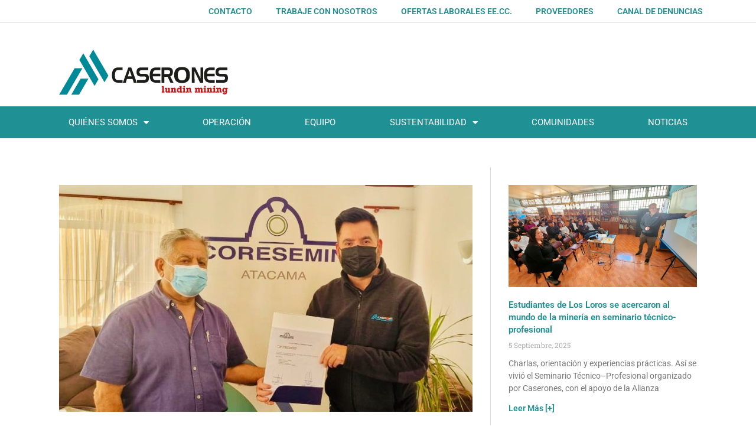

--- FILE ---
content_type: text/html; charset=UTF-8
request_url: https://www.caserones.cl/ejecutivo-de-caserones-asume-como-nuevo-presidente-de-coresemin-atacama/
body_size: 19060
content:
<!DOCTYPE html>
<html lang="es-CL" prefix="og: http://ogp.me/ns# fb: http://ogp.me/ns/fb#">
<head>
	<meta charset="UTF-8">
	<meta name='robots' content='index, follow, max-image-preview:large, max-snippet:-1, max-video-preview:-1' />
	<style>img:is([sizes="auto" i], [sizes^="auto," i]) { contain-intrinsic-size: 3000px 1500px }</style>
	<meta name="viewport" content="width=device-width, initial-scale=1">
	<!-- This site is optimized with the Yoast SEO plugin v25.0 - https://yoast.com/wordpress/plugins/seo/ -->
	<title>Ejecutivo de Caserones asume como nuevo Presidente de Coresemin Atacama - Caserones</title>
	<link rel="canonical" href="https://www.caserones.cl/ejecutivo-de-caserones-asume-como-nuevo-presidente-de-coresemin-atacama/" />
	<meta property="og:locale" content="es_ES" />
	<meta property="og:type" content="article" />
	<meta property="og:title" content="Ejecutivo de Caserones asume como nuevo Presidente de Coresemin Atacama - Caserones" />
	<meta property="og:description" content="William Henott, Gerente Corporativo de Seguridad, Salud, Sustentabilidad y Comunidades de la empresa minera, fue elegido por unanimidad junto a la nueva directiva. Como “un gran desafío en lo personal y profesional, donde buscaremos seguir potenciando un trabajo colaborativo entre las empresas del sector, con miras a estrechar la relación minería-comunidad y visibilizar que trabajamos de ... Read more" />
	<meta property="og:url" content="https://www.caserones.cl/ejecutivo-de-caserones-asume-como-nuevo-presidente-de-coresemin-atacama/" />
	<meta property="og:site_name" content="Caserones" />
	<meta property="article:published_time" content="2022-04-08T18:07:39+00:00" />
	<meta property="article:modified_time" content="2022-04-08T18:40:35+00:00" />
	<meta property="og:image" content="https://www.caserones.cl/wp-content/uploads/2022/04/Fotos-Coresemin-2.jpeg" />
	<meta property="og:image:width" content="809" />
	<meta property="og:image:height" content="443" />
	<meta property="og:image:type" content="image/jpeg" />
	<meta name="author" content="Id1 Internet" />
	<meta name="twitter:card" content="summary_large_image" />
	<meta name="twitter:label1" content="Escrito por" />
	<meta name="twitter:data1" content="Id1 Internet" />
	<meta name="twitter:label2" content="Tiempo estimado de lectura" />
	<meta name="twitter:data2" content="2 minutos" />
	<script type="application/ld+json" class="yoast-schema-graph">{"@context":"https://schema.org","@graph":[{"@type":"Article","@id":"https://www.caserones.cl/ejecutivo-de-caserones-asume-como-nuevo-presidente-de-coresemin-atacama/#article","isPartOf":{"@id":"https://www.caserones.cl/ejecutivo-de-caserones-asume-como-nuevo-presidente-de-coresemin-atacama/"},"author":{"name":"Id1 Internet","@id":"https://www.caserones.cl/#/schema/person/39508d1699eade6c8db50eb97ef4dd8a"},"headline":"Ejecutivo de Caserones asume como nuevo Presidente de Coresemin Atacama","datePublished":"2022-04-08T18:07:39+00:00","dateModified":"2022-04-08T18:40:35+00:00","mainEntityOfPage":{"@id":"https://www.caserones.cl/ejecutivo-de-caserones-asume-como-nuevo-presidente-de-coresemin-atacama/"},"wordCount":283,"commentCount":0,"publisher":{"@id":"https://www.caserones.cl/#organization"},"image":{"@id":"https://www.caserones.cl/ejecutivo-de-caserones-asume-como-nuevo-presidente-de-coresemin-atacama/#primaryimage"},"thumbnailUrl":"https://www.caserones.cl/wp-content/uploads/2022/04/Fotos-Coresemin-2.jpeg","articleSection":["Noticias"],"inLanguage":"es-CL","potentialAction":[{"@type":"CommentAction","name":"Comment","target":["https://www.caserones.cl/ejecutivo-de-caserones-asume-como-nuevo-presidente-de-coresemin-atacama/#respond"]}]},{"@type":"WebPage","@id":"https://www.caserones.cl/ejecutivo-de-caserones-asume-como-nuevo-presidente-de-coresemin-atacama/","url":"https://www.caserones.cl/ejecutivo-de-caserones-asume-como-nuevo-presidente-de-coresemin-atacama/","name":"Ejecutivo de Caserones asume como nuevo Presidente de Coresemin Atacama - Caserones","isPartOf":{"@id":"https://www.caserones.cl/#website"},"primaryImageOfPage":{"@id":"https://www.caserones.cl/ejecutivo-de-caserones-asume-como-nuevo-presidente-de-coresemin-atacama/#primaryimage"},"image":{"@id":"https://www.caserones.cl/ejecutivo-de-caserones-asume-como-nuevo-presidente-de-coresemin-atacama/#primaryimage"},"thumbnailUrl":"https://www.caserones.cl/wp-content/uploads/2022/04/Fotos-Coresemin-2.jpeg","datePublished":"2022-04-08T18:07:39+00:00","dateModified":"2022-04-08T18:40:35+00:00","breadcrumb":{"@id":"https://www.caserones.cl/ejecutivo-de-caserones-asume-como-nuevo-presidente-de-coresemin-atacama/#breadcrumb"},"inLanguage":"es-CL","potentialAction":[{"@type":"ReadAction","target":["https://www.caserones.cl/ejecutivo-de-caserones-asume-como-nuevo-presidente-de-coresemin-atacama/"]}]},{"@type":"ImageObject","inLanguage":"es-CL","@id":"https://www.caserones.cl/ejecutivo-de-caserones-asume-como-nuevo-presidente-de-coresemin-atacama/#primaryimage","url":"https://www.caserones.cl/wp-content/uploads/2022/04/Fotos-Coresemin-2.jpeg","contentUrl":"https://www.caserones.cl/wp-content/uploads/2022/04/Fotos-Coresemin-2.jpeg","width":809,"height":443,"caption":"nuevo ejecutivo caserones William Henott"},{"@type":"BreadcrumbList","@id":"https://www.caserones.cl/ejecutivo-de-caserones-asume-como-nuevo-presidente-de-coresemin-atacama/#breadcrumb","itemListElement":[{"@type":"ListItem","position":1,"name":"Home","item":"https://www.caserones.cl/"},{"@type":"ListItem","position":2,"name":"Noticias","item":"https://www.caserones.cl/noticias/"},{"@type":"ListItem","position":3,"name":"Ejecutivo de Caserones asume como nuevo Presidente de Coresemin Atacama"}]},{"@type":"WebSite","@id":"https://www.caserones.cl/#website","url":"https://www.caserones.cl/","name":"Caserones","description":"website corporativo de Caserones, operación de Minera Lumina Copper Chile","publisher":{"@id":"https://www.caserones.cl/#organization"},"potentialAction":[{"@type":"SearchAction","target":{"@type":"EntryPoint","urlTemplate":"https://www.caserones.cl/?s={search_term_string}"},"query-input":{"@type":"PropertyValueSpecification","valueRequired":true,"valueName":"search_term_string"}}],"inLanguage":"es-CL"},{"@type":"Organization","@id":"https://www.caserones.cl/#organization","name":"Caserones","url":"https://www.caserones.cl/","logo":{"@type":"ImageObject","inLanguage":"es-CL","@id":"https://www.caserones.cl/#/schema/logo/image/","url":"https://www.caserones.cl/wp-content/uploads/2023/07/Logo-Horizontal.svg","contentUrl":"https://www.caserones.cl/wp-content/uploads/2023/07/Logo-Horizontal.svg","width":488,"height":132,"caption":"Caserones"},"image":{"@id":"https://www.caserones.cl/#/schema/logo/image/"}},{"@type":"Person","@id":"https://www.caserones.cl/#/schema/person/39508d1699eade6c8db50eb97ef4dd8a","name":"Id1 Internet","image":{"@type":"ImageObject","inLanguage":"es-CL","@id":"https://www.caserones.cl/#/schema/person/image/","url":"https://secure.gravatar.com/avatar/b238e8899624758f8df433fb7c681c8aa4b844100037af4f1d842279a186a47d?s=96&d=mm&r=g","contentUrl":"https://secure.gravatar.com/avatar/b238e8899624758f8df433fb7c681c8aa4b844100037af4f1d842279a186a47d?s=96&d=mm&r=g","caption":"Id1 Internet"},"sameAs":["http://www.id1.cl"],"url":"https://www.caserones.cl/author/id1-internet/"}]}</script>
	<!-- / Yoast SEO plugin. -->


<link rel='dns-prefetch' href='//www.caserones.cl' />
<link rel="alternate" type="application/rss+xml" title="Caserones &raquo; Feed" href="https://www.caserones.cl/feed/" />
<link rel="alternate" type="application/rss+xml" title="Caserones &raquo; Feed de comentarios" href="https://www.caserones.cl/comments/feed/" />
<link rel="alternate" type="application/rss+xml" title="Caserones &raquo; Ejecutivo de Caserones asume como nuevo Presidente de Coresemin Atacama Feed de comentarios" href="https://www.caserones.cl/ejecutivo-de-caserones-asume-como-nuevo-presidente-de-coresemin-atacama/feed/" />
<script>
window._wpemojiSettings = {"baseUrl":"https:\/\/s.w.org\/images\/core\/emoji\/15.1.0\/72x72\/","ext":".png","svgUrl":"https:\/\/s.w.org\/images\/core\/emoji\/15.1.0\/svg\/","svgExt":".svg","source":{"concatemoji":"https:\/\/www.caserones.cl\/wp-includes\/js\/wp-emoji-release.min.js?ver=6.8.1"}};
/*! This file is auto-generated */
!function(i,n){var o,s,e;function c(e){try{var t={supportTests:e,timestamp:(new Date).valueOf()};sessionStorage.setItem(o,JSON.stringify(t))}catch(e){}}function p(e,t,n){e.clearRect(0,0,e.canvas.width,e.canvas.height),e.fillText(t,0,0);var t=new Uint32Array(e.getImageData(0,0,e.canvas.width,e.canvas.height).data),r=(e.clearRect(0,0,e.canvas.width,e.canvas.height),e.fillText(n,0,0),new Uint32Array(e.getImageData(0,0,e.canvas.width,e.canvas.height).data));return t.every(function(e,t){return e===r[t]})}function u(e,t,n){switch(t){case"flag":return n(e,"\ud83c\udff3\ufe0f\u200d\u26a7\ufe0f","\ud83c\udff3\ufe0f\u200b\u26a7\ufe0f")?!1:!n(e,"\ud83c\uddfa\ud83c\uddf3","\ud83c\uddfa\u200b\ud83c\uddf3")&&!n(e,"\ud83c\udff4\udb40\udc67\udb40\udc62\udb40\udc65\udb40\udc6e\udb40\udc67\udb40\udc7f","\ud83c\udff4\u200b\udb40\udc67\u200b\udb40\udc62\u200b\udb40\udc65\u200b\udb40\udc6e\u200b\udb40\udc67\u200b\udb40\udc7f");case"emoji":return!n(e,"\ud83d\udc26\u200d\ud83d\udd25","\ud83d\udc26\u200b\ud83d\udd25")}return!1}function f(e,t,n){var r="undefined"!=typeof WorkerGlobalScope&&self instanceof WorkerGlobalScope?new OffscreenCanvas(300,150):i.createElement("canvas"),a=r.getContext("2d",{willReadFrequently:!0}),o=(a.textBaseline="top",a.font="600 32px Arial",{});return e.forEach(function(e){o[e]=t(a,e,n)}),o}function t(e){var t=i.createElement("script");t.src=e,t.defer=!0,i.head.appendChild(t)}"undefined"!=typeof Promise&&(o="wpEmojiSettingsSupports",s=["flag","emoji"],n.supports={everything:!0,everythingExceptFlag:!0},e=new Promise(function(e){i.addEventListener("DOMContentLoaded",e,{once:!0})}),new Promise(function(t){var n=function(){try{var e=JSON.parse(sessionStorage.getItem(o));if("object"==typeof e&&"number"==typeof e.timestamp&&(new Date).valueOf()<e.timestamp+604800&&"object"==typeof e.supportTests)return e.supportTests}catch(e){}return null}();if(!n){if("undefined"!=typeof Worker&&"undefined"!=typeof OffscreenCanvas&&"undefined"!=typeof URL&&URL.createObjectURL&&"undefined"!=typeof Blob)try{var e="postMessage("+f.toString()+"("+[JSON.stringify(s),u.toString(),p.toString()].join(",")+"));",r=new Blob([e],{type:"text/javascript"}),a=new Worker(URL.createObjectURL(r),{name:"wpTestEmojiSupports"});return void(a.onmessage=function(e){c(n=e.data),a.terminate(),t(n)})}catch(e){}c(n=f(s,u,p))}t(n)}).then(function(e){for(var t in e)n.supports[t]=e[t],n.supports.everything=n.supports.everything&&n.supports[t],"flag"!==t&&(n.supports.everythingExceptFlag=n.supports.everythingExceptFlag&&n.supports[t]);n.supports.everythingExceptFlag=n.supports.everythingExceptFlag&&!n.supports.flag,n.DOMReady=!1,n.readyCallback=function(){n.DOMReady=!0}}).then(function(){return e}).then(function(){var e;n.supports.everything||(n.readyCallback(),(e=n.source||{}).concatemoji?t(e.concatemoji):e.wpemoji&&e.twemoji&&(t(e.twemoji),t(e.wpemoji)))}))}((window,document),window._wpemojiSettings);
</script>
<link rel='stylesheet' id='timeline-style-css' href='https://www.caserones.cl/wp-content/plugins/timelineelementor/assets/css/style.css?ver=6.8.1' media='all' />
<style id='wp-emoji-styles-inline-css'>

	img.wp-smiley, img.emoji {
		display: inline !important;
		border: none !important;
		box-shadow: none !important;
		height: 1em !important;
		width: 1em !important;
		margin: 0 0.07em !important;
		vertical-align: -0.1em !important;
		background: none !important;
		padding: 0 !important;
	}
</style>
<link rel='stylesheet' id='wp-block-library-css' href='https://www.caserones.cl/wp-includes/css/dist/block-library/style.min.css?ver=6.8.1' media='all' />
<style id='classic-theme-styles-inline-css'>
/*! This file is auto-generated */
.wp-block-button__link{color:#fff;background-color:#32373c;border-radius:9999px;box-shadow:none;text-decoration:none;padding:calc(.667em + 2px) calc(1.333em + 2px);font-size:1.125em}.wp-block-file__button{background:#32373c;color:#fff;text-decoration:none}
</style>
<style id='global-styles-inline-css'>
:root{--wp--preset--aspect-ratio--square: 1;--wp--preset--aspect-ratio--4-3: 4/3;--wp--preset--aspect-ratio--3-4: 3/4;--wp--preset--aspect-ratio--3-2: 3/2;--wp--preset--aspect-ratio--2-3: 2/3;--wp--preset--aspect-ratio--16-9: 16/9;--wp--preset--aspect-ratio--9-16: 9/16;--wp--preset--color--black: #000000;--wp--preset--color--cyan-bluish-gray: #abb8c3;--wp--preset--color--white: #ffffff;--wp--preset--color--pale-pink: #f78da7;--wp--preset--color--vivid-red: #cf2e2e;--wp--preset--color--luminous-vivid-orange: #ff6900;--wp--preset--color--luminous-vivid-amber: #fcb900;--wp--preset--color--light-green-cyan: #7bdcb5;--wp--preset--color--vivid-green-cyan: #00d084;--wp--preset--color--pale-cyan-blue: #8ed1fc;--wp--preset--color--vivid-cyan-blue: #0693e3;--wp--preset--color--vivid-purple: #9b51e0;--wp--preset--color--contrast: var(--contrast);--wp--preset--color--contrast-2: var(--contrast-2);--wp--preset--color--contrast-3: var(--contrast-3);--wp--preset--color--base: var(--base);--wp--preset--color--base-2: var(--base-2);--wp--preset--color--base-3: var(--base-3);--wp--preset--color--accent: var(--accent);--wp--preset--gradient--vivid-cyan-blue-to-vivid-purple: linear-gradient(135deg,rgba(6,147,227,1) 0%,rgb(155,81,224) 100%);--wp--preset--gradient--light-green-cyan-to-vivid-green-cyan: linear-gradient(135deg,rgb(122,220,180) 0%,rgb(0,208,130) 100%);--wp--preset--gradient--luminous-vivid-amber-to-luminous-vivid-orange: linear-gradient(135deg,rgba(252,185,0,1) 0%,rgba(255,105,0,1) 100%);--wp--preset--gradient--luminous-vivid-orange-to-vivid-red: linear-gradient(135deg,rgba(255,105,0,1) 0%,rgb(207,46,46) 100%);--wp--preset--gradient--very-light-gray-to-cyan-bluish-gray: linear-gradient(135deg,rgb(238,238,238) 0%,rgb(169,184,195) 100%);--wp--preset--gradient--cool-to-warm-spectrum: linear-gradient(135deg,rgb(74,234,220) 0%,rgb(151,120,209) 20%,rgb(207,42,186) 40%,rgb(238,44,130) 60%,rgb(251,105,98) 80%,rgb(254,248,76) 100%);--wp--preset--gradient--blush-light-purple: linear-gradient(135deg,rgb(255,206,236) 0%,rgb(152,150,240) 100%);--wp--preset--gradient--blush-bordeaux: linear-gradient(135deg,rgb(254,205,165) 0%,rgb(254,45,45) 50%,rgb(107,0,62) 100%);--wp--preset--gradient--luminous-dusk: linear-gradient(135deg,rgb(255,203,112) 0%,rgb(199,81,192) 50%,rgb(65,88,208) 100%);--wp--preset--gradient--pale-ocean: linear-gradient(135deg,rgb(255,245,203) 0%,rgb(182,227,212) 50%,rgb(51,167,181) 100%);--wp--preset--gradient--electric-grass: linear-gradient(135deg,rgb(202,248,128) 0%,rgb(113,206,126) 100%);--wp--preset--gradient--midnight: linear-gradient(135deg,rgb(2,3,129) 0%,rgb(40,116,252) 100%);--wp--preset--font-size--small: 13px;--wp--preset--font-size--medium: 20px;--wp--preset--font-size--large: 36px;--wp--preset--font-size--x-large: 42px;--wp--preset--spacing--20: 0.44rem;--wp--preset--spacing--30: 0.67rem;--wp--preset--spacing--40: 1rem;--wp--preset--spacing--50: 1.5rem;--wp--preset--spacing--60: 2.25rem;--wp--preset--spacing--70: 3.38rem;--wp--preset--spacing--80: 5.06rem;--wp--preset--shadow--natural: 6px 6px 9px rgba(0, 0, 0, 0.2);--wp--preset--shadow--deep: 12px 12px 50px rgba(0, 0, 0, 0.4);--wp--preset--shadow--sharp: 6px 6px 0px rgba(0, 0, 0, 0.2);--wp--preset--shadow--outlined: 6px 6px 0px -3px rgba(255, 255, 255, 1), 6px 6px rgba(0, 0, 0, 1);--wp--preset--shadow--crisp: 6px 6px 0px rgba(0, 0, 0, 1);}:where(.is-layout-flex){gap: 0.5em;}:where(.is-layout-grid){gap: 0.5em;}body .is-layout-flex{display: flex;}.is-layout-flex{flex-wrap: wrap;align-items: center;}.is-layout-flex > :is(*, div){margin: 0;}body .is-layout-grid{display: grid;}.is-layout-grid > :is(*, div){margin: 0;}:where(.wp-block-columns.is-layout-flex){gap: 2em;}:where(.wp-block-columns.is-layout-grid){gap: 2em;}:where(.wp-block-post-template.is-layout-flex){gap: 1.25em;}:where(.wp-block-post-template.is-layout-grid){gap: 1.25em;}.has-black-color{color: var(--wp--preset--color--black) !important;}.has-cyan-bluish-gray-color{color: var(--wp--preset--color--cyan-bluish-gray) !important;}.has-white-color{color: var(--wp--preset--color--white) !important;}.has-pale-pink-color{color: var(--wp--preset--color--pale-pink) !important;}.has-vivid-red-color{color: var(--wp--preset--color--vivid-red) !important;}.has-luminous-vivid-orange-color{color: var(--wp--preset--color--luminous-vivid-orange) !important;}.has-luminous-vivid-amber-color{color: var(--wp--preset--color--luminous-vivid-amber) !important;}.has-light-green-cyan-color{color: var(--wp--preset--color--light-green-cyan) !important;}.has-vivid-green-cyan-color{color: var(--wp--preset--color--vivid-green-cyan) !important;}.has-pale-cyan-blue-color{color: var(--wp--preset--color--pale-cyan-blue) !important;}.has-vivid-cyan-blue-color{color: var(--wp--preset--color--vivid-cyan-blue) !important;}.has-vivid-purple-color{color: var(--wp--preset--color--vivid-purple) !important;}.has-black-background-color{background-color: var(--wp--preset--color--black) !important;}.has-cyan-bluish-gray-background-color{background-color: var(--wp--preset--color--cyan-bluish-gray) !important;}.has-white-background-color{background-color: var(--wp--preset--color--white) !important;}.has-pale-pink-background-color{background-color: var(--wp--preset--color--pale-pink) !important;}.has-vivid-red-background-color{background-color: var(--wp--preset--color--vivid-red) !important;}.has-luminous-vivid-orange-background-color{background-color: var(--wp--preset--color--luminous-vivid-orange) !important;}.has-luminous-vivid-amber-background-color{background-color: var(--wp--preset--color--luminous-vivid-amber) !important;}.has-light-green-cyan-background-color{background-color: var(--wp--preset--color--light-green-cyan) !important;}.has-vivid-green-cyan-background-color{background-color: var(--wp--preset--color--vivid-green-cyan) !important;}.has-pale-cyan-blue-background-color{background-color: var(--wp--preset--color--pale-cyan-blue) !important;}.has-vivid-cyan-blue-background-color{background-color: var(--wp--preset--color--vivid-cyan-blue) !important;}.has-vivid-purple-background-color{background-color: var(--wp--preset--color--vivid-purple) !important;}.has-black-border-color{border-color: var(--wp--preset--color--black) !important;}.has-cyan-bluish-gray-border-color{border-color: var(--wp--preset--color--cyan-bluish-gray) !important;}.has-white-border-color{border-color: var(--wp--preset--color--white) !important;}.has-pale-pink-border-color{border-color: var(--wp--preset--color--pale-pink) !important;}.has-vivid-red-border-color{border-color: var(--wp--preset--color--vivid-red) !important;}.has-luminous-vivid-orange-border-color{border-color: var(--wp--preset--color--luminous-vivid-orange) !important;}.has-luminous-vivid-amber-border-color{border-color: var(--wp--preset--color--luminous-vivid-amber) !important;}.has-light-green-cyan-border-color{border-color: var(--wp--preset--color--light-green-cyan) !important;}.has-vivid-green-cyan-border-color{border-color: var(--wp--preset--color--vivid-green-cyan) !important;}.has-pale-cyan-blue-border-color{border-color: var(--wp--preset--color--pale-cyan-blue) !important;}.has-vivid-cyan-blue-border-color{border-color: var(--wp--preset--color--vivid-cyan-blue) !important;}.has-vivid-purple-border-color{border-color: var(--wp--preset--color--vivid-purple) !important;}.has-vivid-cyan-blue-to-vivid-purple-gradient-background{background: var(--wp--preset--gradient--vivid-cyan-blue-to-vivid-purple) !important;}.has-light-green-cyan-to-vivid-green-cyan-gradient-background{background: var(--wp--preset--gradient--light-green-cyan-to-vivid-green-cyan) !important;}.has-luminous-vivid-amber-to-luminous-vivid-orange-gradient-background{background: var(--wp--preset--gradient--luminous-vivid-amber-to-luminous-vivid-orange) !important;}.has-luminous-vivid-orange-to-vivid-red-gradient-background{background: var(--wp--preset--gradient--luminous-vivid-orange-to-vivid-red) !important;}.has-very-light-gray-to-cyan-bluish-gray-gradient-background{background: var(--wp--preset--gradient--very-light-gray-to-cyan-bluish-gray) !important;}.has-cool-to-warm-spectrum-gradient-background{background: var(--wp--preset--gradient--cool-to-warm-spectrum) !important;}.has-blush-light-purple-gradient-background{background: var(--wp--preset--gradient--blush-light-purple) !important;}.has-blush-bordeaux-gradient-background{background: var(--wp--preset--gradient--blush-bordeaux) !important;}.has-luminous-dusk-gradient-background{background: var(--wp--preset--gradient--luminous-dusk) !important;}.has-pale-ocean-gradient-background{background: var(--wp--preset--gradient--pale-ocean) !important;}.has-electric-grass-gradient-background{background: var(--wp--preset--gradient--electric-grass) !important;}.has-midnight-gradient-background{background: var(--wp--preset--gradient--midnight) !important;}.has-small-font-size{font-size: var(--wp--preset--font-size--small) !important;}.has-medium-font-size{font-size: var(--wp--preset--font-size--medium) !important;}.has-large-font-size{font-size: var(--wp--preset--font-size--large) !important;}.has-x-large-font-size{font-size: var(--wp--preset--font-size--x-large) !important;}
:where(.wp-block-post-template.is-layout-flex){gap: 1.25em;}:where(.wp-block-post-template.is-layout-grid){gap: 1.25em;}
:where(.wp-block-columns.is-layout-flex){gap: 2em;}:where(.wp-block-columns.is-layout-grid){gap: 2em;}
:root :where(.wp-block-pullquote){font-size: 1.5em;line-height: 1.6;}
</style>
<link rel='stylesheet' id='contact-form-7-css' href='https://www.caserones.cl/wp-content/plugins/contact-form-7/includes/css/styles.css?ver=6.0.6' media='all' />
<link rel='stylesheet' id='wpcf7-redirect-script-frontend-css' href='https://www.caserones.cl/wp-content/plugins/wpcf7-redirect/build/assets/frontend-script.css?ver=a0c286e30e803dfa8dc4' media='all' />
<link rel='stylesheet' id='generate-style-grid-css' href='https://www.caserones.cl/wp-content/themes/generatepress/assets/css/unsemantic-grid.min.css?ver=3.4.0' media='all' />
<link rel='stylesheet' id='generate-style-css' href='https://www.caserones.cl/wp-content/themes/generatepress/assets/css/style.min.css?ver=3.4.0' media='all' />
<style id='generate-style-inline-css'>
body{background-color:#ffffff;color:#3a3a3a;}a{color:#1e73be;}a:hover, a:focus, a:active{color:#000000;}body .grid-container{max-width:1560px;}.wp-block-group__inner-container{max-width:1560px;margin-left:auto;margin-right:auto;}:root{--contrast:#222222;--contrast-2:#575760;--contrast-3:#b2b2be;--base:#f0f0f0;--base-2:#f7f8f9;--base-3:#ffffff;--accent:#1e73be;}:root .has-contrast-color{color:var(--contrast);}:root .has-contrast-background-color{background-color:var(--contrast);}:root .has-contrast-2-color{color:var(--contrast-2);}:root .has-contrast-2-background-color{background-color:var(--contrast-2);}:root .has-contrast-3-color{color:var(--contrast-3);}:root .has-contrast-3-background-color{background-color:var(--contrast-3);}:root .has-base-color{color:var(--base);}:root .has-base-background-color{background-color:var(--base);}:root .has-base-2-color{color:var(--base-2);}:root .has-base-2-background-color{background-color:var(--base-2);}:root .has-base-3-color{color:var(--base-3);}:root .has-base-3-background-color{background-color:var(--base-3);}:root .has-accent-color{color:var(--accent);}:root .has-accent-background-color{background-color:var(--accent);}body, button, input, select, textarea{font-family:-apple-system, system-ui, BlinkMacSystemFont, "Segoe UI", Helvetica, Arial, sans-serif, "Apple Color Emoji", "Segoe UI Emoji", "Segoe UI Symbol";}body{line-height:1.5;}.entry-content > [class*="wp-block-"]:not(:last-child):not(.wp-block-heading){margin-bottom:1.5em;}.main-title{font-size:45px;}.main-navigation .main-nav ul ul li a{font-size:14px;}.sidebar .widget, .footer-widgets .widget{font-size:17px;}h1{font-weight:300;font-size:40px;}h2{font-weight:300;font-size:30px;}h3{font-size:20px;}h4{font-size:inherit;}h5{font-size:inherit;}@media (max-width:768px){.main-title{font-size:30px;}h1{font-size:30px;}h2{font-size:25px;}}.top-bar{background-color:#636363;color:#ffffff;}.top-bar a{color:#ffffff;}.top-bar a:hover{color:#303030;}.site-header{background-color:#ffffff;color:#3a3a3a;}.site-header a{color:#3a3a3a;}.main-title a,.main-title a:hover{color:#222222;}.site-description{color:#757575;}.main-navigation,.main-navigation ul ul{background-color:#222222;}.main-navigation .main-nav ul li a, .main-navigation .menu-toggle, .main-navigation .menu-bar-items{color:#ffffff;}.main-navigation .main-nav ul li:not([class*="current-menu-"]):hover > a, .main-navigation .main-nav ul li:not([class*="current-menu-"]):focus > a, .main-navigation .main-nav ul li.sfHover:not([class*="current-menu-"]) > a, .main-navigation .menu-bar-item:hover > a, .main-navigation .menu-bar-item.sfHover > a{color:#ffffff;background-color:#3f3f3f;}button.menu-toggle:hover,button.menu-toggle:focus,.main-navigation .mobile-bar-items a,.main-navigation .mobile-bar-items a:hover,.main-navigation .mobile-bar-items a:focus{color:#ffffff;}.main-navigation .main-nav ul li[class*="current-menu-"] > a{color:#ffffff;background-color:#3f3f3f;}.navigation-search input[type="search"],.navigation-search input[type="search"]:active, .navigation-search input[type="search"]:focus, .main-navigation .main-nav ul li.search-item.active > a, .main-navigation .menu-bar-items .search-item.active > a{color:#ffffff;background-color:#3f3f3f;}.main-navigation ul ul{background-color:#3f3f3f;}.main-navigation .main-nav ul ul li a{color:#ffffff;}.main-navigation .main-nav ul ul li:not([class*="current-menu-"]):hover > a,.main-navigation .main-nav ul ul li:not([class*="current-menu-"]):focus > a, .main-navigation .main-nav ul ul li.sfHover:not([class*="current-menu-"]) > a{color:#ffffff;background-color:#4f4f4f;}.main-navigation .main-nav ul ul li[class*="current-menu-"] > a{color:#ffffff;background-color:#4f4f4f;}.separate-containers .inside-article, .separate-containers .comments-area, .separate-containers .page-header, .one-container .container, .separate-containers .paging-navigation, .inside-page-header{background-color:#ffffff;}.entry-meta{color:#595959;}.entry-meta a{color:#595959;}.entry-meta a:hover{color:#1e73be;}.sidebar .widget{background-color:#ffffff;}.sidebar .widget .widget-title{color:#000000;}.footer-widgets{background-color:#ffffff;}.footer-widgets .widget-title{color:#000000;}.site-info{color:#ffffff;background-color:#222222;}.site-info a{color:#ffffff;}.site-info a:hover{color:#606060;}.footer-bar .widget_nav_menu .current-menu-item a{color:#606060;}input[type="text"],input[type="email"],input[type="url"],input[type="password"],input[type="search"],input[type="tel"],input[type="number"],textarea,select{color:#666666;background-color:#fafafa;border-color:#cccccc;}input[type="text"]:focus,input[type="email"]:focus,input[type="url"]:focus,input[type="password"]:focus,input[type="search"]:focus,input[type="tel"]:focus,input[type="number"]:focus,textarea:focus,select:focus{color:#666666;background-color:#ffffff;border-color:#bfbfbf;}button,html input[type="button"],input[type="reset"],input[type="submit"],a.button,a.wp-block-button__link:not(.has-background){color:#ffffff;background-color:#666666;}button:hover,html input[type="button"]:hover,input[type="reset"]:hover,input[type="submit"]:hover,a.button:hover,button:focus,html input[type="button"]:focus,input[type="reset"]:focus,input[type="submit"]:focus,a.button:focus,a.wp-block-button__link:not(.has-background):active,a.wp-block-button__link:not(.has-background):focus,a.wp-block-button__link:not(.has-background):hover{color:#ffffff;background-color:#3f3f3f;}a.generate-back-to-top{background-color:rgba( 0,0,0,0.4 );color:#ffffff;}a.generate-back-to-top:hover,a.generate-back-to-top:focus{background-color:rgba( 0,0,0,0.6 );color:#ffffff;}:root{--gp-search-modal-bg-color:var(--base-3);--gp-search-modal-text-color:var(--contrast);--gp-search-modal-overlay-bg-color:rgba(0,0,0,0.2);}@media (max-width:768px){.main-navigation .menu-bar-item:hover > a, .main-navigation .menu-bar-item.sfHover > a{background:none;color:#ffffff;}}.inside-top-bar{padding:10px;}.inside-header{padding:46px 40px 40px 40px;}.separate-containers .inside-article, .separate-containers .comments-area, .separate-containers .page-header, .separate-containers .paging-navigation, .one-container .site-content, .inside-page-header{padding:0px 20px 0px 20px;}.site-main .wp-block-group__inner-container{padding:0px 20px 0px 20px;}.entry-content .alignwide, body:not(.no-sidebar) .entry-content .alignfull{margin-left:-20px;width:calc(100% + 40px);max-width:calc(100% + 40px);}.one-container.right-sidebar .site-main,.one-container.both-right .site-main{margin-right:20px;}.one-container.left-sidebar .site-main,.one-container.both-left .site-main{margin-left:20px;}.one-container.both-sidebars .site-main{margin:0px 20px 0px 20px;}.separate-containers .widget, .separate-containers .site-main > *, .separate-containers .page-header, .widget-area .main-navigation{margin-bottom:0px;}.separate-containers .site-main{margin:0px;}.both-right.separate-containers .inside-left-sidebar{margin-right:0px;}.both-right.separate-containers .inside-right-sidebar{margin-left:0px;}.both-left.separate-containers .inside-left-sidebar{margin-right:0px;}.both-left.separate-containers .inside-right-sidebar{margin-left:0px;}.separate-containers .page-header-image, .separate-containers .page-header-contained, .separate-containers .page-header-image-single, .separate-containers .page-header-content-single{margin-top:0px;}.separate-containers .inside-right-sidebar, .separate-containers .inside-left-sidebar{margin-top:0px;margin-bottom:0px;}.rtl .menu-item-has-children .dropdown-menu-toggle{padding-left:20px;}.rtl .main-navigation .main-nav ul li.menu-item-has-children > a{padding-right:20px;}.site-info{padding:20px;}@media (max-width:768px){.separate-containers .inside-article, .separate-containers .comments-area, .separate-containers .page-header, .separate-containers .paging-navigation, .one-container .site-content, .inside-page-header{padding:30px;}.site-main .wp-block-group__inner-container{padding:30px;}.site-info{padding-right:10px;padding-left:10px;}.entry-content .alignwide, body:not(.no-sidebar) .entry-content .alignfull{margin-left:-30px;width:calc(100% + 60px);max-width:calc(100% + 60px);}}.one-container .sidebar .widget{padding:0px;}.navigation-search, .navigation-search input{height:100%;}/* End cached CSS */@media (max-width:768px){.main-navigation .menu-toggle,.main-navigation .mobile-bar-items,.sidebar-nav-mobile:not(#sticky-placeholder){display:block;}.main-navigation ul,.gen-sidebar-nav{display:none;}[class*="nav-float-"] .site-header .inside-header > *{float:none;clear:both;}}
.main-navigation .slideout-toggle a:before,.slide-opened .slideout-overlay .slideout-exit:before{font-family:GeneratePress;}.slideout-navigation .dropdown-menu-toggle:before{content:"\f107" !important;}.slideout-navigation .sfHover > a .dropdown-menu-toggle:before{content:"\f106" !important;}
.slideout-navigation.main-navigation .main-nav ul li a{font-weight:normal;text-transform:none;}
</style>
<link rel='stylesheet' id='generate-mobile-style-css' href='https://www.caserones.cl/wp-content/themes/generatepress/assets/css/mobile.min.css?ver=3.4.0' media='all' />
<link rel='stylesheet' id='generate-font-icons-css' href='https://www.caserones.cl/wp-content/themes/generatepress/assets/css/components/font-icons.min.css?ver=3.4.0' media='all' />
<link rel='stylesheet' id='elementor-icons-css' href='https://www.caserones.cl/wp-content/plugins/elementor/assets/lib/eicons/css/elementor-icons.min.css?ver=5.36.0' media='all' />
<link rel='stylesheet' id='elementor-frontend-css' href='https://www.caserones.cl/wp-content/plugins/elementor/assets/css/frontend.min.css?ver=3.28.4' media='all' />
<link rel='stylesheet' id='elementor-post-2439-css' href='https://www.caserones.cl/wp-content/uploads/elementor/css/post-2439.css?ver=1747065163' media='all' />
<link rel='stylesheet' id='elementor-pro-css' href='https://www.caserones.cl/wp-content/plugins/elementor-pro/assets/css/frontend.min.css?ver=3.23.3' media='all' />
<link rel='stylesheet' id='font-awesome-5-all-css' href='https://www.caserones.cl/wp-content/plugins/elementor/assets/lib/font-awesome/css/all.min.css?ver=3.28.4' media='all' />
<link rel='stylesheet' id='font-awesome-4-shim-css' href='https://www.caserones.cl/wp-content/plugins/elementor/assets/lib/font-awesome/css/v4-shims.min.css?ver=3.28.4' media='all' />
<link rel='stylesheet' id='elementor-post-8-css' href='https://www.caserones.cl/wp-content/uploads/elementor/css/post-8.css?ver=1747065163' media='all' />
<link rel='stylesheet' id='elementor-post-18-css' href='https://www.caserones.cl/wp-content/uploads/elementor/css/post-18.css?ver=1747065163' media='all' />
<link rel='stylesheet' id='elementor-post-299-css' href='https://www.caserones.cl/wp-content/uploads/elementor/css/post-299.css?ver=1747065372' media='all' />
<link rel='stylesheet' id='cf7cf-style-css' href='https://www.caserones.cl/wp-content/plugins/cf7-conditional-fields/style.css?ver=2.5.11' media='all' />
<link rel='stylesheet' id='generate-blog-css' href='https://www.caserones.cl/wp-content/plugins/gp-premium/blog/functions/css/style-min.css?ver=1.6.2' media='all' />
<link rel='stylesheet' id='elementor-gf-local-roboto-css' href='https://www.caserones.cl/wp-content/uploads/elementor/google-fonts/css/roboto.css?ver=1742408548' media='all' />
<link rel='stylesheet' id='elementor-gf-local-robotoslab-css' href='https://www.caserones.cl/wp-content/uploads/elementor/google-fonts/css/robotoslab.css?ver=1742408558' media='all' />
<link rel='stylesheet' id='elementor-icons-shared-0-css' href='https://www.caserones.cl/wp-content/plugins/elementor/assets/lib/font-awesome/css/fontawesome.min.css?ver=5.15.3' media='all' />
<link rel='stylesheet' id='elementor-icons-fa-solid-css' href='https://www.caserones.cl/wp-content/plugins/elementor/assets/lib/font-awesome/css/solid.min.css?ver=5.15.3' media='all' />
<link rel='stylesheet' id='elementor-icons-fa-brands-css' href='https://www.caserones.cl/wp-content/plugins/elementor/assets/lib/font-awesome/css/brands.min.css?ver=5.15.3' media='all' />
<script src="https://www.caserones.cl/wp-includes/js/jquery/jquery.min.js?ver=3.7.1" id="jquery-core-js"></script>
<script src="https://www.caserones.cl/wp-includes/js/jquery/jquery-migrate.min.js?ver=3.4.1" id="jquery-migrate-js"></script>
<script src="https://www.caserones.cl/wp-content/plugins/elementor/assets/lib/font-awesome/js/v4-shims.min.js?ver=3.28.4" id="font-awesome-4-shim-js"></script>
<link rel="https://api.w.org/" href="https://www.caserones.cl/wp-json/" /><link rel="alternate" title="JSON" type="application/json" href="https://www.caserones.cl/wp-json/wp/v2/posts/3230" /><link rel="EditURI" type="application/rsd+xml" title="RSD" href="https://www.caserones.cl/xmlrpc.php?rsd" />
<meta name="generator" content="WordPress 6.8.1" />
<link rel='shortlink' href='https://www.caserones.cl/?p=3230' />
<link rel="alternate" title="oEmbed (JSON)" type="application/json+oembed" href="https://www.caserones.cl/wp-json/oembed/1.0/embed?url=https%3A%2F%2Fwww.caserones.cl%2Fejecutivo-de-caserones-asume-como-nuevo-presidente-de-coresemin-atacama%2F" />
<link rel="alternate" title="oEmbed (XML)" type="text/xml+oembed" href="https://www.caserones.cl/wp-json/oembed/1.0/embed?url=https%3A%2F%2Fwww.caserones.cl%2Fejecutivo-de-caserones-asume-como-nuevo-presidente-de-coresemin-atacama%2F&#038;format=xml" />
<!-- start Simple Custom CSS and JS -->
<style>
.elementor-8 .elementor-element.elementor-element-31d21052 div.elementor-menu-toggle { color: #fff !important;}
</style>
<!-- end Simple Custom CSS and JS -->
<!-- start Simple Custom CSS and JS -->
<style>
.type-post a,.type-post a:visited {color:#1f9093;}</style>
<!-- end Simple Custom CSS and JS -->
<!-- start Simple Custom CSS and JS -->
<style>
@media (max-width: 600px) {

.elementor-8 .elementor-element.elementor-element-5904caf img {
    width: 86%;
}
  
}</style>
<!-- end Simple Custom CSS and JS -->
<!-- start Simple Custom CSS and JS -->
<script>
document.addEventListener('DOMContentLoaded', (event) =>{
	const url = window.location.pathname;
	
	if ( url == "/capacitacion/" ){
		const checkboxs = document.getElementsByName('Cursos[]');
		
		for ( let checkbox of checkboxs){
			checkbox.addEventListener('change', () => {
				var numero = 0;
				var nuevosCheckbox = document.getElementsByName('Cursos[]');
				for (let checkboxCheked of nuevosCheckbox){
					if(checkboxCheked.checked === true){
						numero = numero+1;
						if(numero > 3){
						   checkboxCheked.checked = false;
						}
					}
				}
				
			});
		}
	}
	
	
});</script>
<!-- end Simple Custom CSS and JS -->
 <style> .ppw-ppf-input-container { background-color: !important; padding: px!important; border-radius: px!important; } .ppw-ppf-input-container div.ppw-ppf-headline { font-size: px!important; font-weight: !important; color: !important; } .ppw-ppf-input-container div.ppw-ppf-desc { font-size: px!important; font-weight: !important; color: !important; } .ppw-ppf-input-container label.ppw-pwd-label { font-size: px!important; font-weight: !important; color: !important; } div.ppwp-wrong-pw-error { font-size: px!important; font-weight: !important; color: #dc3232!important; background: !important; } .ppw-ppf-input-container input[type='submit'] { color: !important; background: !important; } .ppw-ppf-input-container input[type='submit']:hover { color: !important; background: !important; } .ppw-ppf-desc-below { font-size: px!important; font-weight: !important; color: !important; } </style>  <style> .ppw-form { background-color: !important; padding: px!important; border-radius: px!important; } .ppw-headline.ppw-pcp-pf-headline { font-size: px!important; font-weight: !important; color: !important; } .ppw-description.ppw-pcp-pf-desc { font-size: px!important; font-weight: !important; color: !important; } .ppw-pcp-pf-desc-above-btn { display: block; } .ppw-pcp-pf-desc-below-form { font-size: px!important; font-weight: !important; color: !important; } .ppw-input label.ppw-pcp-password-label { font-size: px!important; font-weight: !important; color: !important; } .ppw-form input[type='submit'] { color: !important; background: !important; } .ppw-form input[type='submit']:hover { color: !important; background: !important; } div.ppw-error.ppw-pcp-pf-error-msg { font-size: px!important; font-weight: !important; color: #dc3232!important; background: !important; } </style> <style type="text/css" id="simple-css-output">input[type=text], input[type=email], input[type=url], input[type=password], input[type=tel], input[type=number], input[type=search], select, textarea, input[type=rut] { background: #FAFAFA; color: #666; border: 1px solid #ccc; border-radius: 0; padding: 9px 12px; box-sizing: border-box; max-width: 100%; width: 100%;}button, html input[type=button], input[type=reset], input[type=submit] { border: 1px solid transparent; background: #1f9093; cursor: pointer; -webkit-appearance: button; padding: 10px 20px; width: 100%; color: #FFF;}.entry-title { display: none !important;}span.wpcf7-list-item {display: block;}[data-class="wpcf7cf_group"], .wpcf7cf_remove, .wpcf7cf_add { display: none; height: 113px !important;}</style><link rel="pingback" href="https://www.caserones.cl/xmlrpc.php">
<meta name="generator" content="Elementor 3.28.4; features: additional_custom_breakpoints, e_local_google_fonts; settings: css_print_method-external, google_font-enabled, font_display-auto">
			<style>
				.e-con.e-parent:nth-of-type(n+4):not(.e-lazyloaded):not(.e-no-lazyload),
				.e-con.e-parent:nth-of-type(n+4):not(.e-lazyloaded):not(.e-no-lazyload) * {
					background-image: none !important;
				}
				@media screen and (max-height: 1024px) {
					.e-con.e-parent:nth-of-type(n+3):not(.e-lazyloaded):not(.e-no-lazyload),
					.e-con.e-parent:nth-of-type(n+3):not(.e-lazyloaded):not(.e-no-lazyload) * {
						background-image: none !important;
					}
				}
				@media screen and (max-height: 640px) {
					.e-con.e-parent:nth-of-type(n+2):not(.e-lazyloaded):not(.e-no-lazyload),
					.e-con.e-parent:nth-of-type(n+2):not(.e-lazyloaded):not(.e-no-lazyload) * {
						background-image: none !important;
					}
				}
			</style>
			<link rel="icon" href="https://www.caserones.cl/wp-content/uploads/2020/08/favicon.png" sizes="32x32" />
<link rel="icon" href="https://www.caserones.cl/wp-content/uploads/2020/08/favicon.png" sizes="192x192" />
<link rel="apple-touch-icon" href="https://www.caserones.cl/wp-content/uploads/2020/08/favicon.png" />
<meta name="msapplication-TileImage" content="https://www.caserones.cl/wp-content/uploads/2020/08/favicon.png" />

<!-- START - Open Graph and Twitter Card Tags 3.3.5 -->
 <!-- Facebook Open Graph -->
  <meta property="og:locale" content="es_ES"/>
  <meta property="og:site_name" content="Caserones"/>
  <meta property="og:title" content="Ejecutivo de Caserones asume como nuevo Presidente de Coresemin Atacama - Caserones"/>
  <meta property="og:url" content="https://www.caserones.cl/ejecutivo-de-caserones-asume-como-nuevo-presidente-de-coresemin-atacama/"/>
  <meta property="og:type" content="article"/>
  <meta property="og:description" content="William Henott, Gerente Corporativo de Seguridad, Salud, Sustentabilidad y Comunidades de la empresa minera, fue elegido por unanimidad junto a la nueva directiva. Como “un gran desafío en lo personal y profesional, donde buscaremos seguir potenciando un trabajo colaborativo entre las empresas del"/>
  <meta property="og:image" content="https://www.caserones.cl/wp-content/uploads/2022/04/Fotos-Coresemin-2.jpeg"/>
  <meta property="og:image:url" content="https://www.caserones.cl/wp-content/uploads/2022/04/Fotos-Coresemin-2.jpeg"/>
  <meta property="og:image:secure_url" content="https://www.caserones.cl/wp-content/uploads/2022/04/Fotos-Coresemin-2.jpeg"/>
  <meta property="article:published_time" content="2022-04-08T14:07:39-04:00"/>
  <meta property="article:modified_time" content="2022-04-08T14:40:35-04:00" />
  <meta property="og:updated_time" content="2022-04-08T14:40:35-04:00" />
  <meta property="article:section" content="Noticias"/>
 <!-- Google+ / Schema.org -->
 <!-- Twitter Cards -->
  <meta name="twitter:title" content="Ejecutivo de Caserones asume como nuevo Presidente de Coresemin Atacama - Caserones"/>
  <meta name="twitter:url" content="https://www.caserones.cl/ejecutivo-de-caserones-asume-como-nuevo-presidente-de-coresemin-atacama/"/>
  <meta name="twitter:description" content="William Henott, Gerente Corporativo de Seguridad, Salud, Sustentabilidad y Comunidades de la empresa minera, fue elegido por unanimidad junto a la nueva directiva. Como “un gran desafío en lo personal y profesional, donde buscaremos seguir potenciando un trabajo colaborativo entre las empresas del"/>
  <meta name="twitter:image" content="https://www.caserones.cl/wp-content/uploads/2022/04/Fotos-Coresemin-2.jpeg"/>
  <meta name="twitter:card" content="summary_large_image"/>
  <meta name="twitter:site" content="@caseroneschile"/>
 <!-- SEO -->
 <!-- Misc. tags -->
 <!-- is_singular | yoast_seo -->
<!-- END - Open Graph and Twitter Card Tags 3.3.5 -->
	
</head>

<body class="wp-singular post-template-default single single-post postid-3230 single-format-standard wp-custom-logo wp-embed-responsive wp-theme-generatepress post-image-above-header post-image-aligned-center sticky-menu-fade right-sidebar nav-below-header separate-containers fluid-header active-footer-widgets-0 nav-aligned-left header-aligned-left dropdown-hover featured-image-active elementor-default elementor-template-full-width elementor-kit-2439 elementor-page-299 full-width-content" itemtype="https://schema.org/Blog" itemscope>
	<a class="screen-reader-text skip-link" href="#content" title="Skip to content">Skip to content</a>		<div data-elementor-type="header" data-elementor-id="8" class="elementor elementor-8 elementor-location-header" data-elementor-post-type="elementor_library">
					<section class="elementor-section elementor-top-section elementor-element elementor-element-1fec35e elementor-section-stretched elementor-section-boxed elementor-section-height-default elementor-section-height-default" data-id="1fec35e" data-element_type="section" data-settings="{&quot;stretch_section&quot;:&quot;section-stretched&quot;,&quot;background_background&quot;:&quot;classic&quot;}">
						<div class="elementor-container elementor-column-gap-default">
					<div class="elementor-column elementor-col-100 elementor-top-column elementor-element elementor-element-2c3cc22" data-id="2c3cc22" data-element_type="column">
			<div class="elementor-widget-wrap elementor-element-populated">
						<div class="elementor-element elementor-element-6f16b4c elementor-nav-menu__align-end elementor-nav-menu--dropdown-tablet elementor-nav-menu__text-align-aside elementor-nav-menu--toggle elementor-nav-menu--burger elementor-widget elementor-widget-nav-menu" data-id="6f16b4c" data-element_type="widget" data-settings="{&quot;layout&quot;:&quot;horizontal&quot;,&quot;submenu_icon&quot;:{&quot;value&quot;:&quot;&lt;i class=\&quot;fas fa-caret-down\&quot;&gt;&lt;\/i&gt;&quot;,&quot;library&quot;:&quot;fa-solid&quot;},&quot;toggle&quot;:&quot;burger&quot;}" data-widget_type="nav-menu.default">
				<div class="elementor-widget-container">
								<nav aria-label="Menu" class="elementor-nav-menu--main elementor-nav-menu__container elementor-nav-menu--layout-horizontal e--pointer-underline e--animation-fade">
				<ul id="menu-1-6f16b4c" class="elementor-nav-menu"><li class="menu-item menu-item-type-post_type menu-item-object-page menu-item-338"><a href="https://www.caserones.cl/contacto/" class="elementor-item">Contacto</a></li>
<li class="menu-item menu-item-type-custom menu-item-object-custom menu-item-2683"><a href="http://caserones.trabajando.cl/" class="elementor-item">Trabaje con nosotros</a></li>
<li class="menu-item menu-item-type-custom menu-item-object-custom menu-item-2678"><a href="https://colaboradorescaserones.trabajando.cl/" class="elementor-item">OFERTAS LABORALES EE.CC.</a></li>
<li class="menu-item menu-item-type-post_type menu-item-object-page menu-item-403"><a href="https://www.caserones.cl/proveedores/" class="elementor-item">Proveedores</a></li>
<li class="menu-item menu-item-type-post_type menu-item-object-page menu-item-390"><a href="https://www.caserones.cl/canal-de-denuncias/" class="elementor-item">Canal de denuncias</a></li>
</ul>			</nav>
					<div class="elementor-menu-toggle" role="button" tabindex="0" aria-label="Menu Toggle" aria-expanded="false">
			<i aria-hidden="true" role="presentation" class="elementor-menu-toggle__icon--open eicon-menu-bar"></i><i aria-hidden="true" role="presentation" class="elementor-menu-toggle__icon--close eicon-close"></i>			<span class="elementor-screen-only">Menu</span>
		</div>
					<nav class="elementor-nav-menu--dropdown elementor-nav-menu__container" aria-hidden="true">
				<ul id="menu-2-6f16b4c" class="elementor-nav-menu"><li class="menu-item menu-item-type-post_type menu-item-object-page menu-item-338"><a href="https://www.caserones.cl/contacto/" class="elementor-item" tabindex="-1">Contacto</a></li>
<li class="menu-item menu-item-type-custom menu-item-object-custom menu-item-2683"><a href="http://caserones.trabajando.cl/" class="elementor-item" tabindex="-1">Trabaje con nosotros</a></li>
<li class="menu-item menu-item-type-custom menu-item-object-custom menu-item-2678"><a href="https://colaboradorescaserones.trabajando.cl/" class="elementor-item" tabindex="-1">OFERTAS LABORALES EE.CC.</a></li>
<li class="menu-item menu-item-type-post_type menu-item-object-page menu-item-403"><a href="https://www.caserones.cl/proveedores/" class="elementor-item" tabindex="-1">Proveedores</a></li>
<li class="menu-item menu-item-type-post_type menu-item-object-page menu-item-390"><a href="https://www.caserones.cl/canal-de-denuncias/" class="elementor-item" tabindex="-1">Canal de denuncias</a></li>
</ul>			</nav>
						</div>
				</div>
					</div>
		</div>
					</div>
		</section>
				<section class="elementor-section elementor-top-section elementor-element elementor-element-7dc81f9 elementor-section-stretched elementor-section-boxed elementor-section-height-default elementor-section-height-default" data-id="7dc81f9" data-element_type="section" data-settings="{&quot;stretch_section&quot;:&quot;section-stretched&quot;,&quot;background_background&quot;:&quot;classic&quot;}">
						<div class="elementor-container elementor-column-gap-default">
					<div class="elementor-column elementor-col-50 elementor-top-column elementor-element elementor-element-e0f018a" data-id="e0f018a" data-element_type="column">
			<div class="elementor-widget-wrap elementor-element-populated">
						<div class="elementor-element elementor-element-5904caf elementor-widget__width-initial elementor-widget elementor-widget-theme-site-logo elementor-widget-image" data-id="5904caf" data-element_type="widget" data-widget_type="theme-site-logo.default">
				<div class="elementor-widget-container">
											<a href="https://www.caserones.cl">
			<img width="488" height="132" src="https://www.caserones.cl/wp-content/uploads/2023/07/Logo-Horizontal.svg" class="attachment-full size-full wp-image-3736" alt="" />				</a>
											</div>
				</div>
					</div>
		</div>
				<div class="elementor-column elementor-col-50 elementor-top-column elementor-element elementor-element-e883c17" data-id="e883c17" data-element_type="column">
			<div class="elementor-widget-wrap">
							</div>
		</div>
					</div>
		</section>
				<section class="elementor-section elementor-top-section elementor-element elementor-element-470f0b4 elementor-section-stretched elementor-section-boxed elementor-section-height-default elementor-section-height-default" data-id="470f0b4" data-element_type="section" data-settings="{&quot;stretch_section&quot;:&quot;section-stretched&quot;,&quot;background_background&quot;:&quot;classic&quot;}">
						<div class="elementor-container elementor-column-gap-default">
					<div class="elementor-column elementor-col-100 elementor-top-column elementor-element elementor-element-80cfa74" data-id="80cfa74" data-element_type="column">
			<div class="elementor-widget-wrap elementor-element-populated">
						<div class="elementor-element elementor-element-31d21052 elementor-nav-menu__align-justify elementor-nav-menu--dropdown-tablet elementor-nav-menu__text-align-aside elementor-nav-menu--toggle elementor-nav-menu--burger elementor-widget elementor-widget-nav-menu" data-id="31d21052" data-element_type="widget" data-settings="{&quot;layout&quot;:&quot;horizontal&quot;,&quot;submenu_icon&quot;:{&quot;value&quot;:&quot;&lt;i class=\&quot;fas fa-caret-down\&quot;&gt;&lt;\/i&gt;&quot;,&quot;library&quot;:&quot;fa-solid&quot;},&quot;toggle&quot;:&quot;burger&quot;}" data-widget_type="nav-menu.default">
				<div class="elementor-widget-container">
								<nav aria-label="Menu" class="elementor-nav-menu--main elementor-nav-menu__container elementor-nav-menu--layout-horizontal e--pointer-underline e--animation-grow">
				<ul id="menu-1-31d21052" class="elementor-nav-menu"><li class="menu-item menu-item-type-custom menu-item-object-custom menu-item-has-children menu-item-283"><a href="#" class="elementor-item elementor-item-anchor">Quiénes somos</a>
<ul class="sub-menu elementor-nav-menu--dropdown">
	<li class="menu-item menu-item-type-post_type menu-item-object-post menu-item-351"><a href="https://www.caserones.cl/quienes-somos/" class="elementor-sub-item">Caserones</a></li>
	<li class="menu-item menu-item-type-custom menu-item-object-custom menu-item-291"><a href="https://www.caserones.cl/caserones/" class="elementor-sub-item">Noticias</a></li>
	<li class="menu-item menu-item-type-post_type menu-item-object-post menu-item-933"><a href="https://www.caserones.cl/nuestras-politicas/" class="elementor-sub-item">NUESTRAS POLÍTICAS</a></li>
</ul>
</li>
<li class="menu-item menu-item-type-post_type menu-item-object-page menu-item-478"><a href="https://www.caserones.cl/nuestra-operacion/" class="elementor-item">Operación</a></li>
<li class="menu-item menu-item-type-post_type menu-item-object-page menu-item-477"><a href="https://www.caserones.cl/equipo/" class="elementor-item">Equipo</a></li>
<li class="menu-item menu-item-type-custom menu-item-object-custom menu-item-has-children menu-item-3438"><a href="#" class="elementor-item elementor-item-anchor">SUSTENTABILIDAD</a>
<ul class="sub-menu elementor-nav-menu--dropdown">
	<li class="menu-item menu-item-type-custom menu-item-object-custom menu-item-has-children menu-item-287"><a href="#" class="elementor-sub-item elementor-item-anchor">MEDIO AMBIENTE</a>
	<ul class="sub-menu elementor-nav-menu--dropdown">
		<li class="menu-item menu-item-type-post_type menu-item-object-page menu-item-490"><a href="https://www.caserones.cl/rca/" class="elementor-sub-item">RCA</a></li>
		<li class="menu-item menu-item-type-custom menu-item-object-custom menu-item-2651"><a href="https://www.visor-caserones.gpconsultores.cl/" class="elementor-sub-item">MONITOREO CALIDAD DE AGUAS</a></li>
		<li class="menu-item menu-item-type-custom menu-item-object-custom menu-item-2890"><a href="https://medicionesonline.gpcumplimiento.cl/inicio.php" class="elementor-sub-item">MONITOREOS EN LÍNEA</a></li>
		<li class="menu-item menu-item-type-post_type menu-item-object-page menu-item-3873"><a href="https://www.caserones.cl/patrimonio-cultural/" class="elementor-sub-item">PATRIMONIO CULTURAL</a></li>
		<li class="menu-item menu-item-type-post_type menu-item-object-page menu-item-3872"><a href="https://www.caserones.cl/proteccion-de-sitios-arqueologicos/" class="elementor-sub-item">PROTECCIÓN DE SITIOS ARQUEOLÓGICOS</a></li>
	</ul>
</li>
	<li class="menu-item menu-item-type-post_type menu-item-object-page menu-item-3456"><a href="https://www.caserones.cl/produccion-responsable/" class="elementor-sub-item">COPPER MARK</a></li>
</ul>
</li>
<li class="menu-item menu-item-type-post_type menu-item-object-page menu-item-3202"><a href="https://www.caserones.cl/comunidades/" class="elementor-item">Comunidades</a></li>
<li class="menu-item menu-item-type-post_type menu-item-object-page current_page_parent menu-item-544"><a href="https://www.caserones.cl/noticias/" class="elementor-item">Noticias</a></li>
</ul>			</nav>
					<div class="elementor-menu-toggle" role="button" tabindex="0" aria-label="Menu Toggle" aria-expanded="false">
			<i aria-hidden="true" role="presentation" class="elementor-menu-toggle__icon--open eicon-menu-bar"></i><i aria-hidden="true" role="presentation" class="elementor-menu-toggle__icon--close eicon-close"></i>			<span class="elementor-screen-only">Menu</span>
		</div>
					<nav class="elementor-nav-menu--dropdown elementor-nav-menu__container" aria-hidden="true">
				<ul id="menu-2-31d21052" class="elementor-nav-menu"><li class="menu-item menu-item-type-custom menu-item-object-custom menu-item-has-children menu-item-283"><a href="#" class="elementor-item elementor-item-anchor" tabindex="-1">Quiénes somos</a>
<ul class="sub-menu elementor-nav-menu--dropdown">
	<li class="menu-item menu-item-type-post_type menu-item-object-post menu-item-351"><a href="https://www.caserones.cl/quienes-somos/" class="elementor-sub-item" tabindex="-1">Caserones</a></li>
	<li class="menu-item menu-item-type-custom menu-item-object-custom menu-item-291"><a href="https://www.caserones.cl/caserones/" class="elementor-sub-item" tabindex="-1">Noticias</a></li>
	<li class="menu-item menu-item-type-post_type menu-item-object-post menu-item-933"><a href="https://www.caserones.cl/nuestras-politicas/" class="elementor-sub-item" tabindex="-1">NUESTRAS POLÍTICAS</a></li>
</ul>
</li>
<li class="menu-item menu-item-type-post_type menu-item-object-page menu-item-478"><a href="https://www.caserones.cl/nuestra-operacion/" class="elementor-item" tabindex="-1">Operación</a></li>
<li class="menu-item menu-item-type-post_type menu-item-object-page menu-item-477"><a href="https://www.caserones.cl/equipo/" class="elementor-item" tabindex="-1">Equipo</a></li>
<li class="menu-item menu-item-type-custom menu-item-object-custom menu-item-has-children menu-item-3438"><a href="#" class="elementor-item elementor-item-anchor" tabindex="-1">SUSTENTABILIDAD</a>
<ul class="sub-menu elementor-nav-menu--dropdown">
	<li class="menu-item menu-item-type-custom menu-item-object-custom menu-item-has-children menu-item-287"><a href="#" class="elementor-sub-item elementor-item-anchor" tabindex="-1">MEDIO AMBIENTE</a>
	<ul class="sub-menu elementor-nav-menu--dropdown">
		<li class="menu-item menu-item-type-post_type menu-item-object-page menu-item-490"><a href="https://www.caserones.cl/rca/" class="elementor-sub-item" tabindex="-1">RCA</a></li>
		<li class="menu-item menu-item-type-custom menu-item-object-custom menu-item-2651"><a href="https://www.visor-caserones.gpconsultores.cl/" class="elementor-sub-item" tabindex="-1">MONITOREO CALIDAD DE AGUAS</a></li>
		<li class="menu-item menu-item-type-custom menu-item-object-custom menu-item-2890"><a href="https://medicionesonline.gpcumplimiento.cl/inicio.php" class="elementor-sub-item" tabindex="-1">MONITOREOS EN LÍNEA</a></li>
		<li class="menu-item menu-item-type-post_type menu-item-object-page menu-item-3873"><a href="https://www.caserones.cl/patrimonio-cultural/" class="elementor-sub-item" tabindex="-1">PATRIMONIO CULTURAL</a></li>
		<li class="menu-item menu-item-type-post_type menu-item-object-page menu-item-3872"><a href="https://www.caserones.cl/proteccion-de-sitios-arqueologicos/" class="elementor-sub-item" tabindex="-1">PROTECCIÓN DE SITIOS ARQUEOLÓGICOS</a></li>
	</ul>
</li>
	<li class="menu-item menu-item-type-post_type menu-item-object-page menu-item-3456"><a href="https://www.caserones.cl/produccion-responsable/" class="elementor-sub-item" tabindex="-1">COPPER MARK</a></li>
</ul>
</li>
<li class="menu-item menu-item-type-post_type menu-item-object-page menu-item-3202"><a href="https://www.caserones.cl/comunidades/" class="elementor-item" tabindex="-1">Comunidades</a></li>
<li class="menu-item menu-item-type-post_type menu-item-object-page current_page_parent menu-item-544"><a href="https://www.caserones.cl/noticias/" class="elementor-item" tabindex="-1">Noticias</a></li>
</ul>			</nav>
						</div>
				</div>
					</div>
		</div>
					</div>
		</section>
				</div>
		
	<div class="site grid-container container hfeed grid-parent" id="page">
				<div class="site-content" id="content">
					<div data-elementor-type="single" data-elementor-id="299" class="elementor elementor-299 elementor-location-single post-3230 post type-post status-publish format-standard has-post-thumbnail hentry category-noticias" data-elementor-post-type="elementor_library">
					<section class="elementor-section elementor-top-section elementor-element elementor-element-664bc73 elementor-section-boxed elementor-section-height-default elementor-section-height-default" data-id="664bc73" data-element_type="section">
						<div class="elementor-container elementor-column-gap-wider">
					<div class="elementor-column elementor-col-66 elementor-top-column elementor-element elementor-element-e9a5e62" data-id="e9a5e62" data-element_type="column">
			<div class="elementor-widget-wrap elementor-element-populated">
						<div class="elementor-element elementor-element-4f2f5832 elementor-widget elementor-widget-theme-post-featured-image elementor-widget-image" data-id="4f2f5832" data-element_type="widget" data-widget_type="theme-post-featured-image.default">
				<div class="elementor-widget-container">
															<img width="809" height="443" src="https://www.caserones.cl/wp-content/uploads/2022/04/Fotos-Coresemin-2.jpeg" class="attachment-full size-full wp-image-3232" alt="nuevo ejecutivo caserones William Henott" srcset="https://www.caserones.cl/wp-content/uploads/2022/04/Fotos-Coresemin-2.jpeg 809w, https://www.caserones.cl/wp-content/uploads/2022/04/Fotos-Coresemin-2-300x164.jpeg 300w, https://www.caserones.cl/wp-content/uploads/2022/04/Fotos-Coresemin-2-768x421.jpeg 768w" sizes="(max-width: 809px) 100vw, 809px" />															</div>
				</div>
				<div class="elementor-element elementor-element-4af614c2 elementor-widget elementor-widget-theme-post-title elementor-page-title elementor-widget-heading" data-id="4af614c2" data-element_type="widget" data-widget_type="theme-post-title.default">
				<div class="elementor-widget-container">
					<h1 class="elementor-heading-title elementor-size-default">Ejecutivo de Caserones asume como nuevo Presidente de Coresemin Atacama</h1>				</div>
				</div>
				<div class="elementor-element elementor-element-5461c266 elementor-mobile-align-center elementor-align-left elementor-widget elementor-widget-post-info" data-id="5461c266" data-element_type="widget" data-widget_type="post-info.default">
				<div class="elementor-widget-container">
							<ul class="elementor-inline-items elementor-icon-list-items elementor-post-info">
								<li class="elementor-icon-list-item elementor-repeater-item-ba9c996 elementor-inline-item" itemprop="datePublished">
						<a href="https://www.caserones.cl/2022/04/08/">
														<span class="elementor-icon-list-text elementor-post-info__item elementor-post-info__item--type-date">
										<time>Abril 8, 2022</time>					</span>
									</a>
				</li>
				<li class="elementor-icon-list-item elementor-repeater-item-d7670a7 elementor-inline-item">
													<span class="elementor-icon-list-text elementor-post-info__item elementor-post-info__item--type-time">
							<span class="elementor-post-info__item-prefix">,</span>
										<time>2:07 pm</time>					</span>
								</li>
				<li class="elementor-icon-list-item elementor-repeater-item-afbda51 elementor-inline-item" itemprop="about">
													<span class="elementor-icon-list-text elementor-post-info__item elementor-post-info__item--type-terms">
							<span class="elementor-post-info__item-prefix">,</span>
										<span class="elementor-post-info__terms-list">
				<a href="https://www.caserones.cl/category/noticias/" class="elementor-post-info__terms-list-item">Noticias</a>				</span>
					</span>
								</li>
				</ul>
						</div>
				</div>
				<div class="elementor-element elementor-element-7b4b9b0a elementor-widget elementor-widget-theme-post-content" data-id="7b4b9b0a" data-element_type="widget" data-widget_type="theme-post-content.default">
				<div class="elementor-widget-container">
					<p class="p1"><b>William Henott, </b><span class="s1"><b>Gerente Corporativo de Seguridad, Salud, Sustentabilidad y Comunidades de la empresa minera, fue elegido por unanimidad junto a la nueva directiva.</b></span></p>
<p class="p3">Como “un gran desafío en lo personal y profesional, donde buscaremos seguir potenciando un trabajo colaborativo entre las empresas del sector, con miras a estrechar la relación minería-comunidad y visibilizar que trabajamos de manera segura y sustentable”, calificó William Henott su nombramiento como nuevo Presidente del Consejo Regional de Seguridad Minera -Coresemin- de Atacama por el periodo 2022-2024.</p>
<p class="p5">En votación presencial realizada a mediados de esta semana, representantes de las empresas socias ratificaron al nuevo directorio por unanimidad, lista que fue propuesta en una reunión virtual ampliada a fines de marzo.</p>
<p class="p5">Creada el 5 de agosto de 1983, Coresemin agrupa a 31 empresas entre compañías mineras y prestadoras de servicios, y tiene como objetivo contribuir a la sustentabilidad de la minería y al desarrollo de la región de Atacama, a través de la innovación, la participación, la seguridad y la preocupación por la comunidad y el medio ambiente.</p>
<p class="p5">Junto a Henott la nueva Directiva quedó compuesta por: José Ahumada (3M), Vicepresidente; Luis Mardones (Pucobre), Director de Finanzas; José González (Minera Candelaria), Secretario; y Sergio Godoy (empresa San Rafael), Director.</p>
<p class="p3">Gastón Burgos, gerente general de GBL Consultores, y quien deja la presidencia de la institución, manifestó que en esta nueva dirección “están las personas indicadas. Vamos a estar colaborando estrechamente para lo que necesite la nueva directiva, y tengo mucha confianza en lo que puede hacer William (Henott)”, dijo.</p>
<p class="p8"><b>Gerencia de Relaciones Comunitarias</b></p>
<p class="p10"><span class="s2">Contacto: <a href="mailto:informaciones@caserones.cl"><span class="s3">informaciones@caserones.cl</span></a></span></p>
				</div>
				</div>
				<div class="elementor-element elementor-element-78a32d7a elementor-share-buttons--skin-flat elementor-grid-mobile-1 elementor-share-buttons--view-icon elementor-share-buttons--align-left elementor-share-buttons--color-custom elementor-share-buttons--shape-square elementor-grid-0 elementor-widget elementor-widget-share-buttons" data-id="78a32d7a" data-element_type="widget" data-widget_type="share-buttons.default">
				<div class="elementor-widget-container">
							<div class="elementor-grid">
								<div class="elementor-grid-item">
						<div
							class="elementor-share-btn elementor-share-btn_facebook"
							role="button"
							tabindex="0"
							aria-label="Share on facebook"
						>
															<span class="elementor-share-btn__icon">
								<i class="fab fa-facebook" aria-hidden="true"></i>							</span>
																				</div>
					</div>
									<div class="elementor-grid-item">
						<div
							class="elementor-share-btn elementor-share-btn_twitter"
							role="button"
							tabindex="0"
							aria-label="Share on twitter"
						>
															<span class="elementor-share-btn__icon">
								<i class="fab fa-twitter" aria-hidden="true"></i>							</span>
																				</div>
					</div>
									<div class="elementor-grid-item">
						<div
							class="elementor-share-btn elementor-share-btn_linkedin"
							role="button"
							tabindex="0"
							aria-label="Share on linkedin"
						>
															<span class="elementor-share-btn__icon">
								<i class="fab fa-linkedin" aria-hidden="true"></i>							</span>
																				</div>
					</div>
									<div class="elementor-grid-item">
						<div
							class="elementor-share-btn elementor-share-btn_pinterest"
							role="button"
							tabindex="0"
							aria-label="Share on pinterest"
						>
															<span class="elementor-share-btn__icon">
								<i class="fab fa-pinterest" aria-hidden="true"></i>							</span>
																				</div>
					</div>
									<div class="elementor-grid-item">
						<div
							class="elementor-share-btn elementor-share-btn_print"
							role="button"
							tabindex="0"
							aria-label="Share on print"
						>
															<span class="elementor-share-btn__icon">
								<i class="fas fa-print" aria-hidden="true"></i>							</span>
																				</div>
					</div>
									<div class="elementor-grid-item">
						<div
							class="elementor-share-btn elementor-share-btn_email"
							role="button"
							tabindex="0"
							aria-label="Share on email"
						>
															<span class="elementor-share-btn__icon">
								<i class="fas fa-envelope" aria-hidden="true"></i>							</span>
																				</div>
					</div>
						</div>
						</div>
				</div>
					</div>
		</div>
				<div class="elementor-column elementor-col-33 elementor-top-column elementor-element elementor-element-b07af89" data-id="b07af89" data-element_type="column">
			<div class="elementor-widget-wrap elementor-element-populated">
						<div class="elementor-element elementor-element-770484f elementor-grid-1 elementor-grid-tablet-2 elementor-grid-mobile-1 elementor-posts--thumbnail-top elementor-widget elementor-widget-posts" data-id="770484f" data-element_type="widget" data-settings="{&quot;classic_columns&quot;:&quot;1&quot;,&quot;classic_columns_tablet&quot;:&quot;2&quot;,&quot;classic_columns_mobile&quot;:&quot;1&quot;,&quot;classic_row_gap&quot;:{&quot;unit&quot;:&quot;px&quot;,&quot;size&quot;:35,&quot;sizes&quot;:[]},&quot;classic_row_gap_tablet&quot;:{&quot;unit&quot;:&quot;px&quot;,&quot;size&quot;:&quot;&quot;,&quot;sizes&quot;:[]},&quot;classic_row_gap_mobile&quot;:{&quot;unit&quot;:&quot;px&quot;,&quot;size&quot;:&quot;&quot;,&quot;sizes&quot;:[]}}" data-widget_type="posts.classic">
				<div class="elementor-widget-container">
							<div class="elementor-posts-container elementor-posts elementor-posts--skin-classic elementor-grid">
				<article class="elementor-post elementor-grid-item post-4433 post type-post status-publish format-standard has-post-thumbnail hentry category-corporativo category-noticias">
				<a class="elementor-post__thumbnail__link" href="https://www.caserones.cl/estudiantes-de-los-loros-se-acercaron-al-mundo-de-la-mineria-en-seminario-tecnico-profesional/" tabindex="-1" >
			<div class="elementor-post__thumbnail"><img width="1100" height="825" src="https://www.caserones.cl/wp-content/uploads/2025/09/foto-portada.jpg" class="attachment-full size-full wp-image-4434" alt="" /></div>
		</a>
				<div class="elementor-post__text">
				<h3 class="elementor-post__title">
			<a href="https://www.caserones.cl/estudiantes-de-los-loros-se-acercaron-al-mundo-de-la-mineria-en-seminario-tecnico-profesional/" >
				Estudiantes de Los Loros se acercaron al mundo de la minería en seminario técnico-profesional			</a>
		</h3>
				<div class="elementor-post__meta-data">
					<span class="elementor-post-date">
			5 Septiembre, 2025		</span>
				</div>
				<div class="elementor-post__excerpt">
			<p>Charlas, orientación y experiencias prácticas. Así se vivió el Seminario Técnico–Profesional organizado por Caserones, con el apoyo de la Alianza</p>
		</div>
		
		<a class="elementor-post__read-more" href="https://www.caserones.cl/estudiantes-de-los-loros-se-acercaron-al-mundo-de-la-mineria-en-seminario-tecnico-profesional/" aria-label="Read more about Estudiantes de Los Loros se acercaron al mundo de la minería en seminario técnico-profesional" tabindex="-1" >
			Leer Más [+]		</a>

				</div>
				</article>
				<article class="elementor-post elementor-grid-item post-4426 post type-post status-publish format-standard has-post-thumbnail hentry category-noticias">
				<a class="elementor-post__thumbnail__link" href="https://www.caserones.cl/caserones-y-la-uda-iniciaron-ciclo-de-charlas-tecnicas/" tabindex="-1" >
			<div class="elementor-post__thumbnail"><img width="1100" height="733" src="https://www.caserones.cl/wp-content/uploads/2025/09/foto-noticia-1.jpg" class="attachment-full size-full wp-image-4427" alt="" /></div>
		</a>
				<div class="elementor-post__text">
				<h3 class="elementor-post__title">
			<a href="https://www.caserones.cl/caserones-y-la-uda-iniciaron-ciclo-de-charlas-tecnicas/" >
				Caserones y la UDA iniciaron Ciclo de Charlas Técnicas			</a>
		</h3>
				<div class="elementor-post__meta-data">
					<span class="elementor-post-date">
			2 Septiembre, 2025		</span>
				</div>
				<div class="elementor-post__excerpt">
			<p>La primera jornada reunió a estudiantes de último año de la Facultad de Ingeniería, quienes conocieron de cerca la gestión</p>
		</div>
		
		<a class="elementor-post__read-more" href="https://www.caserones.cl/caserones-y-la-uda-iniciaron-ciclo-de-charlas-tecnicas/" aria-label="Read more about Caserones y la UDA iniciaron Ciclo de Charlas Técnicas" tabindex="-1" >
			Leer Más [+]		</a>

				</div>
				</article>
				<article class="elementor-post elementor-grid-item post-4399 post type-post status-publish format-standard has-post-thumbnail hentry category-noticias">
				<a class="elementor-post__thumbnail__link" href="https://www.caserones.cl/lundin-mining-reafirma-su-compromiso-con-el-desarrollo-de-la-mineria-en-atacama-a-traves-de-su-participacion-en-atacamin-2025/" tabindex="-1" >
			<div class="elementor-post__thumbnail"><img width="1000" height="601" src="https://www.caserones.cl/wp-content/uploads/2025/08/Lundin-Mining-Atacamin-2025.jpg" class="attachment-full size-full wp-image-4400" alt="" /></div>
		</a>
				<div class="elementor-post__text">
				<h3 class="elementor-post__title">
			<a href="https://www.caserones.cl/lundin-mining-reafirma-su-compromiso-con-el-desarrollo-de-la-mineria-en-atacama-a-traves-de-su-participacion-en-atacamin-2025/" >
				Lundin Mining reafirma su compromiso con el desarrollo de la minería en Atacama a través de su participación en Atacamin 2025.			</a>
		</h3>
				<div class="elementor-post__meta-data">
					<span class="elementor-post-date">
			19 Agosto, 2025		</span>
				</div>
				<div class="elementor-post__excerpt">
			<p>Presente con sus operaciones Candelaria y Caserones. Lundin Mining, a través de sus operaciones Minera Candelaria y Caserones, estuvo presente</p>
		</div>
		
		<a class="elementor-post__read-more" href="https://www.caserones.cl/lundin-mining-reafirma-su-compromiso-con-el-desarrollo-de-la-mineria-en-atacama-a-traves-de-su-participacion-en-atacamin-2025/" aria-label="Read more about Lundin Mining reafirma su compromiso con el desarrollo de la minería en Atacama a través de su participación en Atacamin 2025." tabindex="-1" >
			Leer Más [+]		</a>

				</div>
				</article>
				<article class="elementor-post elementor-grid-item post-4296 post type-post status-publish format-standard has-post-thumbnail hentry category-noticias">
				<a class="elementor-post__thumbnail__link" href="https://www.caserones.cl/estudiantes-finalizaron-con-exito-sus-practicas-profesionales-en-caserones/" tabindex="-1" >
			<div class="elementor-post__thumbnail"><img width="1000" height="750" src="https://www.caserones.cl/wp-content/uploads/2025/04/Nota-2.jpeg" class="attachment-full size-full wp-image-4297" alt="" /></div>
		</a>
				<div class="elementor-post__text">
				<h3 class="elementor-post__title">
			<a href="https://www.caserones.cl/estudiantes-finalizaron-con-exito-sus-practicas-profesionales-en-caserones/" >
				Estudiantes finalizaron con éxito sus prácticas profesionales en Caserones			</a>
		</h3>
				<div class="elementor-post__meta-data">
					<span class="elementor-post-date">
			9 Abril, 2025		</span>
				</div>
				<div class="elementor-post__excerpt">
			<p>En el marco del Programa de Prácticas, 30 alumnos y alumnas se sumaron a distintas áreas de la Compañía durante</p>
		</div>
		
		<a class="elementor-post__read-more" href="https://www.caserones.cl/estudiantes-finalizaron-con-exito-sus-practicas-profesionales-en-caserones/" aria-label="Read more about Estudiantes finalizaron con éxito sus prácticas profesionales en Caserones" tabindex="-1" >
			Leer Más [+]		</a>

				</div>
				</article>
				<article class="elementor-post elementor-grid-item post-4308 post type-post status-publish format-standard has-post-thumbnail hentry category-noticias">
				<a class="elementor-post__thumbnail__link" href="https://www.caserones.cl/comenzo-entrenamiento-de-trabajadoras-locales-para-convertirse-en-operadoras-de-caserones/" tabindex="-1" >
			<div class="elementor-post__thumbnail"><img width="1000" height="750" src="https://www.caserones.cl/wp-content/uploads/2025/04/Nota-6.jpeg" class="attachment-full size-full wp-image-4309" alt="" /></div>
		</a>
				<div class="elementor-post__text">
				<h3 class="elementor-post__title">
			<a href="https://www.caserones.cl/comenzo-entrenamiento-de-trabajadoras-locales-para-convertirse-en-operadoras-de-caserones/" >
				Comenzó entrenamiento de trabajadoras locales para convertirse en operadoras de Caserones			</a>
		</h3>
				<div class="elementor-post__meta-data">
					<span class="elementor-post-date">
			3 Abril, 2025		</span>
				</div>
				<div class="elementor-post__excerpt">
			<p>Tras una exitosa convocatoria, donde participaron más de 4 mil postulantes, el Programa de Integración Laboral Atacama ya tiene a</p>
		</div>
		
		<a class="elementor-post__read-more" href="https://www.caserones.cl/comenzo-entrenamiento-de-trabajadoras-locales-para-convertirse-en-operadoras-de-caserones/" aria-label="Read more about Comenzó entrenamiento de trabajadoras locales para convertirse en operadoras de Caserones" tabindex="-1" >
			Leer Más [+]		</a>

				</div>
				</article>
				<article class="elementor-post elementor-grid-item post-4311 post type-post status-publish format-standard has-post-thumbnail hentry category-noticias">
				<a class="elementor-post__thumbnail__link" href="https://www.caserones.cl/estudiantes-se-integraron-a-caserones-para-realizar-sus-practicas/" tabindex="-1" >
			<div class="elementor-post__thumbnail"><img width="1000" height="750" src="https://www.caserones.cl/wp-content/uploads/2025/04/Foto-7.jpeg" class="attachment-full size-full wp-image-4312" alt="" /></div>
		</a>
				<div class="elementor-post__text">
				<h3 class="elementor-post__title">
			<a href="https://www.caserones.cl/estudiantes-se-integraron-a-caserones-para-realizar-sus-practicas/" >
				Estudiantes se integraron a Caserones para realizar sus prácticas			</a>
		</h3>
				<div class="elementor-post__meta-data">
					<span class="elementor-post-date">
			2 Abril, 2025		</span>
				</div>
				<div class="elementor-post__excerpt">
			<p>Con 30 alumnos y alumnas que se sumaron a distintas áreas de la Compañía, se dio inicio al Programa de</p>
		</div>
		
		<a class="elementor-post__read-more" href="https://www.caserones.cl/estudiantes-se-integraron-a-caserones-para-realizar-sus-practicas/" aria-label="Read more about Estudiantes se integraron a Caserones para realizar sus prácticas" tabindex="-1" >
			Leer Más [+]		</a>

				</div>
				</article>
				</div>
		
						</div>
				</div>
					</div>
		</div>
					</div>
		</section>
				</div>
		
	</div>
</div>


<div class="site-footer">
			<div data-elementor-type="footer" data-elementor-id="18" class="elementor elementor-18 elementor-location-footer" data-elementor-post-type="elementor_library">
					<section class="elementor-section elementor-top-section elementor-element elementor-element-ab9daeb elementor-section-boxed elementor-section-height-default elementor-section-height-default" data-id="ab9daeb" data-element_type="section" data-settings="{&quot;background_background&quot;:&quot;classic&quot;}">
						<div class="elementor-container elementor-column-gap-wide">
					<div class="elementor-column elementor-col-25 elementor-top-column elementor-element elementor-element-69e5f99" data-id="69e5f99" data-element_type="column">
			<div class="elementor-widget-wrap elementor-element-populated">
						<div class="elementor-element elementor-element-ad3bccd elementor-widget elementor-widget-heading" data-id="ad3bccd" data-element_type="widget" data-widget_type="heading.default">
				<div class="elementor-widget-container">
					<h2 class="elementor-heading-title elementor-size-default">Caserones</h2>				</div>
				</div>
				<div class="elementor-element elementor-element-a4678bd elementor-widget elementor-widget-heading" data-id="a4678bd" data-element_type="widget" data-widget_type="heading.default">
				<div class="elementor-widget-container">
					<h2 class="elementor-heading-title elementor-size-default">Hijuela Carrizalillo Grande, Lote 2,<br>Comuna de Tierra Amarilla,<br>Región de Atacama</h2>				</div>
				</div>
					</div>
		</div>
				<div class="elementor-column elementor-col-25 elementor-top-column elementor-element elementor-element-a443ed6" data-id="a443ed6" data-element_type="column">
			<div class="elementor-widget-wrap elementor-element-populated">
						<div class="elementor-element elementor-element-a482945 elementor-widget elementor-widget-heading" data-id="a482945" data-element_type="widget" data-widget_type="heading.default">
				<div class="elementor-widget-container">
					<h2 class="elementor-heading-title elementor-size-default">Oficina Caserones Copiapó</h2>				</div>
				</div>
				<div class="elementor-element elementor-element-c74c2ea elementor-widget elementor-widget-heading" data-id="c74c2ea" data-element_type="widget" data-widget_type="heading.default">
				<div class="elementor-widget-container">
					<h2 class="elementor-heading-title elementor-size-default">Av. Copayapu 1359, Copiapó<br>Teléfono: (56 52) 2485050</h2>				</div>
				</div>
					</div>
		</div>
				<div class="elementor-column elementor-col-25 elementor-top-column elementor-element elementor-element-4ca6846" data-id="4ca6846" data-element_type="column">
			<div class="elementor-widget-wrap elementor-element-populated">
						<div class="elementor-element elementor-element-5433248 elementor-widget elementor-widget-heading" data-id="5433248" data-element_type="widget" data-widget_type="heading.default">
				<div class="elementor-widget-container">
					<h2 class="elementor-heading-title elementor-size-default">Oficina Santiago</h2>				</div>
				</div>
				<div class="elementor-element elementor-element-05e97f4 elementor-widget elementor-widget-heading" data-id="05e97f4" data-element_type="widget" data-widget_type="heading.default">
				<div class="elementor-widget-container">
					<h2 class="elementor-heading-title elementor-size-default">Edificio Titanium,
Avenida Isidora Goyenechea 2800,
Piso 20 – Oficina 2001,
comuna de Las Condes.</h2>				</div>
				</div>
				<div class="elementor-element elementor-element-1bc1e78 elementor-hidden-desktop elementor-hidden-tablet elementor-hidden-mobile elementor-widget elementor-widget-heading" data-id="1bc1e78" data-element_type="widget" data-widget_type="heading.default">
				<div class="elementor-widget-container">
					<h2 class="elementor-heading-title elementor-size-default">Avda. Andrés Bello 2687, piso 5<br>Edificio del Pacífico, Las Condes, Santiago. <br>Teléfono: (56 2) 2628 5000.</h2>				</div>
				</div>
					</div>
		</div>
				<div class="elementor-column elementor-col-25 elementor-top-column elementor-element elementor-element-17ba36e" data-id="17ba36e" data-element_type="column">
			<div class="elementor-widget-wrap elementor-element-populated">
						<div class="elementor-element elementor-element-d8965fe elementor-shape-rounded elementor-grid-0 e-grid-align-center elementor-widget elementor-widget-social-icons" data-id="d8965fe" data-element_type="widget" data-widget_type="social-icons.default">
				<div class="elementor-widget-container">
							<div class="elementor-social-icons-wrapper elementor-grid">
							<span class="elementor-grid-item">
					<a class="elementor-icon elementor-social-icon elementor-social-icon-twitter elementor-repeater-item-5b8c3c0" href="https://twitter.com/caseroneschile" target="_blank">
						<span class="elementor-screen-only">Twitter</span>
													<i class="fa fa-twitter"></i>
											</a>
				</span>
							<span class="elementor-grid-item">
					<a class="elementor-icon elementor-social-icon elementor-social-icon-linkedin elementor-repeater-item-06de4eb" href="https://www.linkedin.com/company/scm-minera-lumina-copper-chile/" target="_blank">
						<span class="elementor-screen-only">Linkedin</span>
													<i class="fa fa-linkedin"></i>
											</a>
				</span>
					</div>
						</div>
				</div>
					</div>
		</div>
					</div>
		</section>
				<section class="elementor-section elementor-top-section elementor-element elementor-element-9a89fef elementor-section-stretched elementor-section-boxed elementor-section-height-default elementor-section-height-default" data-id="9a89fef" data-element_type="section" data-settings="{&quot;stretch_section&quot;:&quot;section-stretched&quot;,&quot;background_background&quot;:&quot;classic&quot;}">
						<div class="elementor-container elementor-column-gap-default">
					<div class="elementor-column elementor-col-100 elementor-top-column elementor-element elementor-element-d40e0e1" data-id="d40e0e1" data-element_type="column">
			<div class="elementor-widget-wrap elementor-element-populated">
						<div class="elementor-element elementor-element-a62b48b elementor-widget elementor-widget-heading" data-id="a62b48b" data-element_type="widget" data-widget_type="heading.default">
				<div class="elementor-widget-container">
					<h2 class="elementor-heading-title elementor-size-default">© 2021 SCM Minera Lumina Copper</h2>				</div>
				</div>
					</div>
		</div>
					</div>
		</section>
				</div>
		</div>

<script type="speculationrules">
{"prefetch":[{"source":"document","where":{"and":[{"href_matches":"\/*"},{"not":{"href_matches":["\/wp-*.php","\/wp-admin\/*","\/wp-content\/uploads\/*","\/wp-content\/*","\/wp-content\/plugins\/*","\/wp-content\/themes\/generatepress\/*","\/*\\?(.+)"]}},{"not":{"selector_matches":"a[rel~=\"nofollow\"]"}},{"not":{"selector_matches":".no-prefetch, .no-prefetch a"}}]},"eagerness":"conservative"}]}
</script>
<script id="generate-a11y">!function(){"use strict";if("querySelector"in document&&"addEventListener"in window){var e=document.body;e.addEventListener("mousedown",function(){e.classList.add("using-mouse")}),e.addEventListener("keydown",function(){e.classList.remove("using-mouse")})}}();</script>			<script>
				const lazyloadRunObserver = () => {
					const lazyloadBackgrounds = document.querySelectorAll( `.e-con.e-parent:not(.e-lazyloaded)` );
					const lazyloadBackgroundObserver = new IntersectionObserver( ( entries ) => {
						entries.forEach( ( entry ) => {
							if ( entry.isIntersecting ) {
								let lazyloadBackground = entry.target;
								if( lazyloadBackground ) {
									lazyloadBackground.classList.add( 'e-lazyloaded' );
								}
								lazyloadBackgroundObserver.unobserve( entry.target );
							}
						});
					}, { rootMargin: '200px 0px 200px 0px' } );
					lazyloadBackgrounds.forEach( ( lazyloadBackground ) => {
						lazyloadBackgroundObserver.observe( lazyloadBackground );
					} );
				};
				const events = [
					'DOMContentLoaded',
					'elementor/lazyload/observe',
				];
				events.forEach( ( event ) => {
					document.addEventListener( event, lazyloadRunObserver );
				} );
			</script>
			<link rel='stylesheet' id='widget-image-css' href='https://www.caserones.cl/wp-content/plugins/elementor/assets/css/widget-image.min.css?ver=3.28.4' media='all' />
<link rel='stylesheet' id='widget-heading-css' href='https://www.caserones.cl/wp-content/plugins/elementor/assets/css/widget-heading.min.css?ver=3.28.4' media='all' />
<link rel='stylesheet' id='elementor-icons-fa-regular-css' href='https://www.caserones.cl/wp-content/plugins/elementor/assets/lib/font-awesome/css/regular.min.css?ver=5.15.3' media='all' />
<link rel='stylesheet' id='widget-social-icons-css' href='https://www.caserones.cl/wp-content/plugins/elementor/assets/css/widget-social-icons.min.css?ver=3.28.4' media='all' />
<link rel='stylesheet' id='e-apple-webkit-css' href='https://www.caserones.cl/wp-content/plugins/elementor/assets/css/conditionals/apple-webkit.min.css?ver=3.28.4' media='all' />
<script src="https://www.caserones.cl/wp-includes/js/dist/hooks.min.js?ver=4d63a3d491d11ffd8ac6" id="wp-hooks-js"></script>
<script src="https://www.caserones.cl/wp-includes/js/dist/i18n.min.js?ver=5e580eb46a90c2b997e6" id="wp-i18n-js"></script>
<script id="wp-i18n-js-after">
wp.i18n.setLocaleData( { 'text direction\u0004ltr': [ 'ltr' ] } );
</script>
<script src="https://www.caserones.cl/wp-content/plugins/contact-form-7/includes/swv/js/index.js?ver=6.0.6" id="swv-js"></script>
<script id="contact-form-7-js-translations">
( function( domain, translations ) {
	var localeData = translations.locale_data[ domain ] || translations.locale_data.messages;
	localeData[""].domain = domain;
	wp.i18n.setLocaleData( localeData, domain );
} )( "contact-form-7", {"translation-revision-date":"2025-04-25 22:38:59+0000","generator":"GlotPress\/4.0.1","domain":"messages","locale_data":{"messages":{"":{"domain":"messages","plural-forms":"nplurals=2; plural=n != 1;","lang":"es_CL"},"This contact form is placed in the wrong place.":["Este formulario de contacto est\u00e1 situado en el lugar incorrecto."],"Error:":["Error:"]}},"comment":{"reference":"includes\/js\/index.js"}} );
</script>
<script id="contact-form-7-js-before">
var wpcf7 = {
    "api": {
        "root": "https:\/\/www.caserones.cl\/wp-json\/",
        "namespace": "contact-form-7\/v1"
    }
};
</script>
<script src="https://www.caserones.cl/wp-content/plugins/contact-form-7/includes/js/index.js?ver=6.0.6" id="contact-form-7-js"></script>
<script id="wpcf7-redirect-script-js-extra">
var wpcf7r = {"ajax_url":"https:\/\/www.caserones.cl\/wp-admin\/admin-ajax.php"};
</script>
<script src="https://www.caserones.cl/wp-content/plugins/wpcf7-redirect/build/assets/frontend-script.js?ver=a0c286e30e803dfa8dc4" id="wpcf7-redirect-script-js"></script>
<!--[if lte IE 11]>
<script src="https://www.caserones.cl/wp-content/themes/generatepress/assets/js/classList.min.js?ver=3.4.0" id="generate-classlist-js"></script>
<![endif]-->
<script id="generate-menu-js-extra">
var generatepressMenu = {"toggleOpenedSubMenus":"1","openSubMenuLabel":"Open Sub-Menu","closeSubMenuLabel":"Close Sub-Menu"};
</script>
<script src="https://www.caserones.cl/wp-content/themes/generatepress/assets/js/menu.min.js?ver=3.4.0" id="generate-menu-js"></script>
<script src="https://www.caserones.cl/wp-includes/js/comment-reply.min.js?ver=6.8.1" id="comment-reply-js" async data-wp-strategy="async"></script>
<script src="https://www.caserones.cl/wp-content/plugins/add-campo-rut-cf7/scripts.js?1768839744" id="wpcf7rf-scripts-js"></script>
<script id="wpcf7cf-scripts-js-extra">
var wpcf7cf_global_settings = {"ajaxurl":"https:\/\/www.caserones.cl\/wp-admin\/admin-ajax.php"};
</script>
<script src="https://www.caserones.cl/wp-content/plugins/cf7-conditional-fields/js/scripts.js?ver=2.5.11" id="wpcf7cf-scripts-js"></script>
<script src="https://www.caserones.cl/wp-content/plugins/elementor-pro/assets/lib/smartmenus/jquery.smartmenus.min.js?ver=1.2.1" id="smartmenus-js"></script>
<script src="https://www.caserones.cl/wp-includes/js/imagesloaded.min.js?ver=5.0.0" id="imagesloaded-js"></script>
<script src="https://www.caserones.cl/wp-content/plugins/elementor-pro/assets/js/webpack-pro.runtime.min.js?ver=3.23.3" id="elementor-pro-webpack-runtime-js"></script>
<script src="https://www.caserones.cl/wp-content/plugins/elementor/assets/js/webpack.runtime.min.js?ver=3.28.4" id="elementor-webpack-runtime-js"></script>
<script src="https://www.caserones.cl/wp-content/plugins/elementor/assets/js/frontend-modules.min.js?ver=3.28.4" id="elementor-frontend-modules-js"></script>
<script id="elementor-pro-frontend-js-before">
var ElementorProFrontendConfig = {"ajaxurl":"https:\/\/www.caserones.cl\/wp-admin\/admin-ajax.php","nonce":"ac0e671b1c","urls":{"assets":"https:\/\/www.caserones.cl\/wp-content\/plugins\/elementor-pro\/assets\/","rest":"https:\/\/www.caserones.cl\/wp-json\/"},"shareButtonsNetworks":{"facebook":{"title":"Facebook","has_counter":true},"twitter":{"title":"Twitter"},"linkedin":{"title":"LinkedIn","has_counter":true},"pinterest":{"title":"Pinterest","has_counter":true},"reddit":{"title":"Reddit","has_counter":true},"vk":{"title":"VK","has_counter":true},"odnoklassniki":{"title":"OK","has_counter":true},"tumblr":{"title":"Tumblr"},"digg":{"title":"Digg"},"skype":{"title":"Skype"},"stumbleupon":{"title":"StumbleUpon","has_counter":true},"mix":{"title":"Mix"},"telegram":{"title":"Telegram"},"pocket":{"title":"Pocket","has_counter":true},"xing":{"title":"XING","has_counter":true},"whatsapp":{"title":"WhatsApp"},"email":{"title":"Email"},"print":{"title":"Print"},"x-twitter":{"title":"X"},"threads":{"title":"Threads"}},"facebook_sdk":{"lang":"es_CL","app_id":""},"lottie":{"defaultAnimationUrl":"https:\/\/www.caserones.cl\/wp-content\/plugins\/elementor-pro\/modules\/lottie\/assets\/animations\/default.json"}};
</script>
<script src="https://www.caserones.cl/wp-content/plugins/elementor-pro/assets/js/frontend.min.js?ver=3.23.3" id="elementor-pro-frontend-js"></script>
<script src="https://www.caserones.cl/wp-includes/js/jquery/ui/core.min.js?ver=1.13.3" id="jquery-ui-core-js"></script>
<script id="elementor-frontend-js-before">
var elementorFrontendConfig = {"environmentMode":{"edit":false,"wpPreview":false,"isScriptDebug":false},"i18n":{"shareOnFacebook":"Compartir en Facebook","shareOnTwitter":"Compartir en Twitter","pinIt":"Pinear","download":"Descargar","downloadImage":"Descargar imagen","fullscreen":"Pantalla completa","zoom":"Zoom","share":"Compartir","playVideo":"Reproducir v\u00eddeo","previous":"Anterior","next":"Siguiente","close":"Cerrar","a11yCarouselPrevSlideMessage":"Diapositiva anterior","a11yCarouselNextSlideMessage":"Diapositiva siguiente","a11yCarouselFirstSlideMessage":"Esta es la primera diapositiva","a11yCarouselLastSlideMessage":"Esta es la \u00faltima diapositiva","a11yCarouselPaginationBulletMessage":"Ir a la diapositiva"},"is_rtl":false,"breakpoints":{"xs":0,"sm":480,"md":768,"lg":1025,"xl":1440,"xxl":1600},"responsive":{"breakpoints":{"mobile":{"label":"M\u00f3vil vertical","value":767,"default_value":767,"direction":"max","is_enabled":true},"mobile_extra":{"label":"M\u00f3vil horizontal","value":880,"default_value":880,"direction":"max","is_enabled":false},"tablet":{"label":"Tableta vertical","value":1024,"default_value":1024,"direction":"max","is_enabled":true},"tablet_extra":{"label":"Tableta horizontal","value":1200,"default_value":1200,"direction":"max","is_enabled":false},"laptop":{"label":"Port\u00e1til","value":1366,"default_value":1366,"direction":"max","is_enabled":false},"widescreen":{"label":"Pantalla grande","value":2400,"default_value":2400,"direction":"min","is_enabled":false}},"hasCustomBreakpoints":false},"version":"3.28.4","is_static":false,"experimentalFeatures":{"additional_custom_breakpoints":true,"e_local_google_fonts":true,"theme_builder_v2":true,"editor_v2":true,"home_screen":true,"display-conditions":true,"form-submissions":true,"taxonomy-filter":true},"urls":{"assets":"https:\/\/www.caserones.cl\/wp-content\/plugins\/elementor\/assets\/","ajaxurl":"https:\/\/www.caserones.cl\/wp-admin\/admin-ajax.php","uploadUrl":"https:\/\/www.caserones.cl\/wp-content\/uploads"},"nonces":{"floatingButtonsClickTracking":"092dedd689"},"swiperClass":"swiper","settings":{"page":[],"editorPreferences":[]},"kit":{"active_breakpoints":["viewport_mobile","viewport_tablet"],"global_image_lightbox":"yes","lightbox_enable_counter":"yes","lightbox_enable_fullscreen":"yes","lightbox_enable_zoom":"yes","lightbox_enable_share":"yes","lightbox_title_src":"title","lightbox_description_src":"description"},"post":{"id":3230,"title":"Ejecutivo%20de%20Caserones%20asume%20como%20nuevo%20Presidente%20de%20Coresemin%20Atacama%20-%20Caserones","excerpt":"","featuredImage":"https:\/\/www.caserones.cl\/wp-content\/uploads\/2022\/04\/Fotos-Coresemin-2.jpeg"}};
</script>
<script src="https://www.caserones.cl/wp-content/plugins/elementor/assets/js/frontend.min.js?ver=3.28.4" id="elementor-frontend-js"></script>
<script src="https://www.caserones.cl/wp-content/plugins/elementor-pro/assets/js/elements-handlers.min.js?ver=3.23.3" id="pro-elements-handlers-js"></script>

</body>
</html>


--- FILE ---
content_type: text/css
request_url: https://www.caserones.cl/wp-content/uploads/elementor/css/post-8.css?ver=1747065163
body_size: 1534
content:
.elementor-8 .elementor-element.elementor-element-1fec35e:not(.elementor-motion-effects-element-type-background), .elementor-8 .elementor-element.elementor-element-1fec35e > .elementor-motion-effects-container > .elementor-motion-effects-layer{background-color:#ffffff;}.elementor-8 .elementor-element.elementor-element-1fec35e{border-style:solid;border-width:0px 0px 1px 0px;border-color:#dbdbdb;transition:background 0.3s, border 0.3s, border-radius 0.3s, box-shadow 0.3s;}.elementor-8 .elementor-element.elementor-element-1fec35e > .elementor-background-overlay{transition:background 0.3s, border-radius 0.3s, opacity 0.3s;}.elementor-8 .elementor-element.elementor-element-2c3cc22 > .elementor-element-populated{margin:0px 0px 0px 0px;--e-column-margin-right:0px;--e-column-margin-left:0px;padding:0px 0px 0px 0px;}.elementor-widget-nav-menu .elementor-nav-menu .elementor-item{font-family:var( --e-global-typography-primary-font-family ), Sans-serif;font-weight:var( --e-global-typography-primary-font-weight );}.elementor-widget-nav-menu .elementor-nav-menu--main .elementor-item{color:var( --e-global-color-text );fill:var( --e-global-color-text );}.elementor-widget-nav-menu .elementor-nav-menu--main .elementor-item:hover,
					.elementor-widget-nav-menu .elementor-nav-menu--main .elementor-item.elementor-item-active,
					.elementor-widget-nav-menu .elementor-nav-menu--main .elementor-item.highlighted,
					.elementor-widget-nav-menu .elementor-nav-menu--main .elementor-item:focus{color:var( --e-global-color-accent );fill:var( --e-global-color-accent );}.elementor-widget-nav-menu .elementor-nav-menu--main:not(.e--pointer-framed) .elementor-item:before,
					.elementor-widget-nav-menu .elementor-nav-menu--main:not(.e--pointer-framed) .elementor-item:after{background-color:var( --e-global-color-accent );}.elementor-widget-nav-menu .e--pointer-framed .elementor-item:before,
					.elementor-widget-nav-menu .e--pointer-framed .elementor-item:after{border-color:var( --e-global-color-accent );}.elementor-widget-nav-menu{--e-nav-menu-divider-color:var( --e-global-color-text );}.elementor-widget-nav-menu .elementor-nav-menu--dropdown .elementor-item, .elementor-widget-nav-menu .elementor-nav-menu--dropdown  .elementor-sub-item{font-family:var( --e-global-typography-accent-font-family ), Sans-serif;font-weight:var( --e-global-typography-accent-font-weight );}.elementor-8 .elementor-element.elementor-element-6f16b4c .elementor-menu-toggle{margin:0 auto;}.elementor-8 .elementor-element.elementor-element-6f16b4c .elementor-nav-menu .elementor-item{font-size:14px;text-transform:uppercase;}.elementor-8 .elementor-element.elementor-element-6f16b4c .elementor-nav-menu--main .elementor-item{color:#1f9093;fill:#1f9093;padding-top:9px;padding-bottom:9px;}.elementor-8 .elementor-element.elementor-element-6f16b4c .elementor-nav-menu--main .elementor-item:hover,
					.elementor-8 .elementor-element.elementor-element-6f16b4c .elementor-nav-menu--main .elementor-item.elementor-item-active,
					.elementor-8 .elementor-element.elementor-element-6f16b4c .elementor-nav-menu--main .elementor-item.highlighted,
					.elementor-8 .elementor-element.elementor-element-6f16b4c .elementor-nav-menu--main .elementor-item:focus{color:#8cd3d4;fill:#8cd3d4;}.elementor-8 .elementor-element.elementor-element-6f16b4c .e--pointer-framed .elementor-item:before{border-width:0px;}.elementor-8 .elementor-element.elementor-element-6f16b4c .e--pointer-framed.e--animation-draw .elementor-item:before{border-width:0 0 0px 0px;}.elementor-8 .elementor-element.elementor-element-6f16b4c .e--pointer-framed.e--animation-draw .elementor-item:after{border-width:0px 0px 0 0;}.elementor-8 .elementor-element.elementor-element-6f16b4c .e--pointer-framed.e--animation-corners .elementor-item:before{border-width:0px 0 0 0px;}.elementor-8 .elementor-element.elementor-element-6f16b4c .e--pointer-framed.e--animation-corners .elementor-item:after{border-width:0 0px 0px 0;}.elementor-8 .elementor-element.elementor-element-6f16b4c .e--pointer-underline .elementor-item:after,
					 .elementor-8 .elementor-element.elementor-element-6f16b4c .e--pointer-overline .elementor-item:before,
					 .elementor-8 .elementor-element.elementor-element-6f16b4c .e--pointer-double-line .elementor-item:before,
					 .elementor-8 .elementor-element.elementor-element-6f16b4c .e--pointer-double-line .elementor-item:after{height:0px;}.elementor-8 .elementor-element.elementor-element-6f16b4c{--e-nav-menu-horizontal-menu-item-margin:calc( 0px / 2 );}.elementor-8 .elementor-element.elementor-element-6f16b4c .elementor-nav-menu--main:not(.elementor-nav-menu--layout-horizontal) .elementor-nav-menu > li:not(:last-child){margin-bottom:0px;}.elementor-8 .elementor-element.elementor-element-7dc81f9:not(.elementor-motion-effects-element-type-background), .elementor-8 .elementor-element.elementor-element-7dc81f9 > .elementor-motion-effects-container > .elementor-motion-effects-layer{background-color:#ffffff;}.elementor-8 .elementor-element.elementor-element-7dc81f9{transition:background 0.3s, border 0.3s, border-radius 0.3s, box-shadow 0.3s;padding:20px 0px 20px 0px;}.elementor-8 .elementor-element.elementor-element-7dc81f9 > .elementor-background-overlay{transition:background 0.3s, border-radius 0.3s, opacity 0.3s;}.elementor-8 .elementor-element.elementor-element-e0f018a > .elementor-element-populated{margin:0px 0px 0px 0px;--e-column-margin-right:0px;--e-column-margin-left:0px;padding:0px 0px 0px 30px;}.elementor-widget-theme-site-logo .widget-image-caption{color:var( --e-global-color-text );font-family:var( --e-global-typography-text-font-family ), Sans-serif;font-weight:var( --e-global-typography-text-font-weight );}.elementor-8 .elementor-element.elementor-element-5904caf{width:var( --container-widget-width, 99.529% );max-width:99.529%;--container-widget-width:99.529%;--container-widget-flex-grow:0;text-align:left;}.elementor-8 .elementor-element.elementor-element-5904caf > .elementor-widget-container{margin:25px 0px 0px 0px;}.elementor-8 .elementor-element.elementor-element-5904caf img{width:100%;max-width:286px;}.elementor-8 .elementor-element.elementor-element-e883c17 > .elementor-element-populated{margin:0px 0px 0px 0px;--e-column-margin-right:0px;--e-column-margin-left:0px;padding:0px 0px 0px 0px;}.elementor-8 .elementor-element.elementor-element-470f0b4:not(.elementor-motion-effects-element-type-background), .elementor-8 .elementor-element.elementor-element-470f0b4 > .elementor-motion-effects-container > .elementor-motion-effects-layer{background-color:#1f9093;}.elementor-8 .elementor-element.elementor-element-470f0b4{transition:background 0.3s, border 0.3s, border-radius 0.3s, box-shadow 0.3s;margin-top:-1px;margin-bottom:-1px;}.elementor-8 .elementor-element.elementor-element-470f0b4 > .elementor-background-overlay{transition:background 0.3s, border-radius 0.3s, opacity 0.3s;}.elementor-8 .elementor-element.elementor-element-80cfa74 > .elementor-element-populated{padding:4px 0px 4px 0px;}.elementor-8 .elementor-element.elementor-element-31d21052 .elementor-menu-toggle{margin:0 auto;background-color:rgba(0,0,0,0);border-width:0px;border-radius:0px;}.elementor-8 .elementor-element.elementor-element-31d21052 .elementor-nav-menu .elementor-item{font-size:15px;font-weight:400;text-transform:uppercase;}.elementor-8 .elementor-element.elementor-element-31d21052 .elementor-nav-menu--main .elementor-item{color:#ffffff;fill:#ffffff;}.elementor-8 .elementor-element.elementor-element-31d21052 .elementor-nav-menu--main .elementor-item:hover,
					.elementor-8 .elementor-element.elementor-element-31d21052 .elementor-nav-menu--main .elementor-item.elementor-item-active,
					.elementor-8 .elementor-element.elementor-element-31d21052 .elementor-nav-menu--main .elementor-item.highlighted,
					.elementor-8 .elementor-element.elementor-element-31d21052 .elementor-nav-menu--main .elementor-item:focus{color:#31edd4;fill:#31edd4;}.elementor-8 .elementor-element.elementor-element-31d21052 .elementor-nav-menu--main:not(.e--pointer-framed) .elementor-item:before,
					.elementor-8 .elementor-element.elementor-element-31d21052 .elementor-nav-menu--main:not(.e--pointer-framed) .elementor-item:after{background-color:rgba(228,48,55,0);}.elementor-8 .elementor-element.elementor-element-31d21052 .e--pointer-framed .elementor-item:before,
					.elementor-8 .elementor-element.elementor-element-31d21052 .e--pointer-framed .elementor-item:after{border-color:rgba(228,48,55,0);}.elementor-8 .elementor-element.elementor-element-31d21052 .e--pointer-framed .elementor-item:before{border-width:0px;}.elementor-8 .elementor-element.elementor-element-31d21052 .e--pointer-framed.e--animation-draw .elementor-item:before{border-width:0 0 0px 0px;}.elementor-8 .elementor-element.elementor-element-31d21052 .e--pointer-framed.e--animation-draw .elementor-item:after{border-width:0px 0px 0 0;}.elementor-8 .elementor-element.elementor-element-31d21052 .e--pointer-framed.e--animation-corners .elementor-item:before{border-width:0px 0 0 0px;}.elementor-8 .elementor-element.elementor-element-31d21052 .e--pointer-framed.e--animation-corners .elementor-item:after{border-width:0 0px 0px 0;}.elementor-8 .elementor-element.elementor-element-31d21052 .e--pointer-underline .elementor-item:after,
					 .elementor-8 .elementor-element.elementor-element-31d21052 .e--pointer-overline .elementor-item:before,
					 .elementor-8 .elementor-element.elementor-element-31d21052 .e--pointer-double-line .elementor-item:before,
					 .elementor-8 .elementor-element.elementor-element-31d21052 .e--pointer-double-line .elementor-item:after{height:0px;}.elementor-8 .elementor-element.elementor-element-31d21052 .elementor-nav-menu--dropdown a, .elementor-8 .elementor-element.elementor-element-31d21052 .elementor-menu-toggle{color:#ffffff;}.elementor-8 .elementor-element.elementor-element-31d21052 .elementor-nav-menu--dropdown{background-color:#1f9093;}.elementor-8 .elementor-element.elementor-element-31d21052 .elementor-nav-menu--dropdown a:hover,
					.elementor-8 .elementor-element.elementor-element-31d21052 .elementor-nav-menu--dropdown a.elementor-item-active,
					.elementor-8 .elementor-element.elementor-element-31d21052 .elementor-nav-menu--dropdown a.highlighted,
					.elementor-8 .elementor-element.elementor-element-31d21052 .elementor-menu-toggle:hover{color:#1f9093;}.elementor-8 .elementor-element.elementor-element-31d21052 .elementor-nav-menu--dropdown a:hover,
					.elementor-8 .elementor-element.elementor-element-31d21052 .elementor-nav-menu--dropdown a.elementor-item-active,
					.elementor-8 .elementor-element.elementor-element-31d21052 .elementor-nav-menu--dropdown a.highlighted{background-color:#f2f2f2;}.elementor-8 .elementor-element.elementor-element-31d21052 .elementor-nav-menu--dropdown .elementor-item, .elementor-8 .elementor-element.elementor-element-31d21052 .elementor-nav-menu--dropdown  .elementor-sub-item{font-size:15px;}.elementor-8 .elementor-element.elementor-element-31d21052 .elementor-nav-menu--main > .elementor-nav-menu > li > .elementor-nav-menu--dropdown, .elementor-8 .elementor-element.elementor-element-31d21052 .elementor-nav-menu__container.elementor-nav-menu--dropdown{margin-top:4px !important;}.elementor-8 .elementor-element.elementor-element-31d21052 div.elementor-menu-toggle{color:#000000;}.elementor-8 .elementor-element.elementor-element-31d21052 div.elementor-menu-toggle svg{fill:#000000;}.elementor-8 .elementor-element.elementor-element-31d21052 div.elementor-menu-toggle:hover{color:#00ce1b;}.elementor-8 .elementor-element.elementor-element-31d21052 div.elementor-menu-toggle:hover svg{fill:#00ce1b;}.elementor-8 .elementor-element.elementor-element-31d21052{--nav-menu-icon-size:25px;}@media(max-width:1024px) and (min-width:768px){.elementor-8 .elementor-element.elementor-element-e0f018a{width:100%;}.elementor-8 .elementor-element.elementor-element-e883c17{width:100%;}}@media(max-width:1024px){.elementor-8 .elementor-element.elementor-element-1fec35e{margin-top:0px;margin-bottom:0px;padding:10px 0px 0px 0px;}.elementor-8 .elementor-element.elementor-element-7dc81f9{padding:0px 0px 0px 0px;}.elementor-8 .elementor-element.elementor-element-e0f018a > .elementor-element-populated{padding:0px 0px 0px 0px;}.elementor-8 .elementor-element.elementor-element-5904caf > .elementor-widget-container{margin:10px 0px 0px 0px;}.elementor-8 .elementor-element.elementor-element-5904caf{text-align:center;}.elementor-8 .elementor-element.elementor-element-5904caf img{max-width:200px;}.elementor-8 .elementor-element.elementor-element-e883c17 > .elementor-element-populated{padding:0px 0px 20px 0px;}}@media(max-width:767px){.elementor-8 .elementor-element.elementor-element-1fec35e{padding:10px 0px 0px 0px;}.elementor-8 .elementor-element.elementor-element-7dc81f9{padding:10px 5px 0px 5px;}.elementor-8 .elementor-element.elementor-element-e0f018a{width:100%;}.elementor-8 .elementor-element.elementor-element-5904caf > .elementor-widget-container{padding:10px 0px 0px 0px;}}

--- FILE ---
content_type: text/css
request_url: https://www.caserones.cl/wp-content/uploads/elementor/css/post-299.css?ver=1747065372
body_size: 1332
content:
.elementor-299 .elementor-element.elementor-element-664bc73{margin-top:50px;margin-bottom:50px;}.elementor-widget-theme-post-featured-image .widget-image-caption{color:var( --e-global-color-text );font-family:var( --e-global-typography-text-font-family ), Sans-serif;font-weight:var( --e-global-typography-text-font-weight );}.elementor-widget-theme-post-title .elementor-heading-title{font-family:var( --e-global-typography-primary-font-family ), Sans-serif;font-weight:var( --e-global-typography-primary-font-weight );color:var( --e-global-color-primary );}.elementor-299 .elementor-element.elementor-element-4af614c2 > .elementor-widget-container{margin:50px 0px 30px 0px;}.elementor-299 .elementor-element.elementor-element-4af614c2{text-align:left;}.elementor-299 .elementor-element.elementor-element-4af614c2 .elementor-heading-title{font-size:48px;font-weight:600;color:#1f9093;}.elementor-widget-post-info .elementor-icon-list-item:not(:last-child):after{border-color:var( --e-global-color-text );}.elementor-widget-post-info .elementor-icon-list-icon i{color:var( --e-global-color-primary );}.elementor-widget-post-info .elementor-icon-list-icon svg{fill:var( --e-global-color-primary );}.elementor-widget-post-info .elementor-icon-list-text, .elementor-widget-post-info .elementor-icon-list-text a{color:var( --e-global-color-secondary );}.elementor-widget-post-info .elementor-icon-list-item{font-family:var( --e-global-typography-text-font-family ), Sans-serif;font-weight:var( --e-global-typography-text-font-weight );}.elementor-299 .elementor-element.elementor-element-5461c266 .elementor-icon-list-items:not(.elementor-inline-items) .elementor-icon-list-item:not(:last-child){padding-bottom:calc(0px/2);}.elementor-299 .elementor-element.elementor-element-5461c266 .elementor-icon-list-items:not(.elementor-inline-items) .elementor-icon-list-item:not(:first-child){margin-top:calc(0px/2);}.elementor-299 .elementor-element.elementor-element-5461c266 .elementor-icon-list-items.elementor-inline-items .elementor-icon-list-item{margin-right:calc(0px/2);margin-left:calc(0px/2);}.elementor-299 .elementor-element.elementor-element-5461c266 .elementor-icon-list-items.elementor-inline-items{margin-right:calc(-0px/2);margin-left:calc(-0px/2);}body.rtl .elementor-299 .elementor-element.elementor-element-5461c266 .elementor-icon-list-items.elementor-inline-items .elementor-icon-list-item:after{left:calc(-0px/2);}body:not(.rtl) .elementor-299 .elementor-element.elementor-element-5461c266 .elementor-icon-list-items.elementor-inline-items .elementor-icon-list-item:after{right:calc(-0px/2);}.elementor-299 .elementor-element.elementor-element-5461c266 .elementor-icon-list-icon i{color:#54595f;font-size:13px;}.elementor-299 .elementor-element.elementor-element-5461c266 .elementor-icon-list-icon svg{fill:#54595f;--e-icon-list-icon-size:13px;}.elementor-299 .elementor-element.elementor-element-5461c266 .elementor-icon-list-icon{width:13px;}body:not(.rtl) .elementor-299 .elementor-element.elementor-element-5461c266 .elementor-icon-list-text{padding-left:0px;}body.rtl .elementor-299 .elementor-element.elementor-element-5461c266 .elementor-icon-list-text{padding-right:0px;}.elementor-299 .elementor-element.elementor-element-5461c266 .elementor-icon-list-text, .elementor-299 .elementor-element.elementor-element-5461c266 .elementor-icon-list-text a{color:#54595f;}.elementor-299 .elementor-element.elementor-element-5461c266 .elementor-icon-list-item{font-size:14px;font-weight:300;}.elementor-widget-theme-post-excerpt .elementor-widget-container{color:var( --e-global-color-text );font-family:var( --e-global-typography-text-font-family ), Sans-serif;font-weight:var( --e-global-typography-text-font-weight );}.elementor-299 .elementor-element.elementor-element-172a2367 > .elementor-widget-container{margin:30px 0px 30px 0px;}.elementor-299 .elementor-element.elementor-element-172a2367 .elementor-widget-container{color:#54595f;font-size:19px;font-weight:500;line-height:1.8em;}.elementor-widget-theme-post-content{color:var( --e-global-color-text );font-family:var( --e-global-typography-text-font-family ), Sans-serif;font-weight:var( --e-global-typography-text-font-weight );}.elementor-299 .elementor-element.elementor-element-7b4b9b0a{line-height:2.1em;}.elementor-299 .elementor-element.elementor-element-78a32d7a{--alignment:left;--grid-side-margin:25px;--grid-column-gap:25px;--grid-row-gap:1px;--grid-bottom-margin:1px;--e-share-buttons-primary-color:#ffffff;--e-share-buttons-secondary-color:rgba(31,144,147,0.59);}.elementor-299 .elementor-element.elementor-element-78a32d7a .elementor-share-btn{font-size:calc(0.7px * 10);}.elementor-299 .elementor-element.elementor-element-78a32d7a .elementor-share-btn__icon{--e-share-buttons-icon-size:2.9em;}.elementor-299 .elementor-element.elementor-element-78a32d7a .elementor-share-btn__title{text-transform:uppercase;}.elementor-299 .elementor-element.elementor-element-b07af89 > .elementor-element-populated{border-style:solid;border-width:0px 0px 0px 1px;border-color:#dbdbdb;}.elementor-widget-posts .elementor-button{background-color:var( --e-global-color-accent );font-family:var( --e-global-typography-accent-font-family ), Sans-serif;font-weight:var( --e-global-typography-accent-font-weight );}.elementor-widget-posts .elementor-post__title, .elementor-widget-posts .elementor-post__title a{color:var( --e-global-color-secondary );font-family:var( --e-global-typography-primary-font-family ), Sans-serif;font-weight:var( --e-global-typography-primary-font-weight );}.elementor-widget-posts .elementor-post__meta-data{font-family:var( --e-global-typography-secondary-font-family ), Sans-serif;font-weight:var( --e-global-typography-secondary-font-weight );}.elementor-widget-posts .elementor-post__excerpt p{font-family:var( --e-global-typography-text-font-family ), Sans-serif;font-weight:var( --e-global-typography-text-font-weight );}.elementor-widget-posts .elementor-post__read-more{color:var( --e-global-color-accent );}.elementor-widget-posts a.elementor-post__read-more{font-family:var( --e-global-typography-accent-font-family ), Sans-serif;font-weight:var( --e-global-typography-accent-font-weight );}.elementor-widget-posts .elementor-post__card .elementor-post__badge{background-color:var( --e-global-color-accent );font-family:var( --e-global-typography-accent-font-family ), Sans-serif;font-weight:var( --e-global-typography-accent-font-weight );}.elementor-widget-posts .elementor-pagination{font-family:var( --e-global-typography-secondary-font-family ), Sans-serif;font-weight:var( --e-global-typography-secondary-font-weight );}.elementor-widget-posts .e-load-more-message{font-family:var( --e-global-typography-secondary-font-family ), Sans-serif;font-weight:var( --e-global-typography-secondary-font-weight );}.elementor-299 .elementor-element.elementor-element-770484f{--grid-row-gap:35px;--grid-column-gap:30px;}.elementor-299 .elementor-element.elementor-element-770484f .elementor-posts-container .elementor-post__thumbnail{padding-bottom:calc( 0.54 * 100% );}.elementor-299 .elementor-element.elementor-element-770484f:after{content:"0.54";}.elementor-299 .elementor-element.elementor-element-770484f .elementor-post__thumbnail__link{width:100%;}.elementor-299 .elementor-element.elementor-element-770484f .elementor-post__meta-data span + span:before{content:"///";}.elementor-299 .elementor-element.elementor-element-770484f.elementor-posts--thumbnail-left .elementor-post__thumbnail__link{margin-right:20px;}.elementor-299 .elementor-element.elementor-element-770484f.elementor-posts--thumbnail-right .elementor-post__thumbnail__link{margin-left:20px;}.elementor-299 .elementor-element.elementor-element-770484f.elementor-posts--thumbnail-top .elementor-post__thumbnail__link{margin-bottom:20px;}.elementor-299 .elementor-element.elementor-element-770484f .elementor-post__title, .elementor-299 .elementor-element.elementor-element-770484f .elementor-post__title a{color:#1f9093;font-size:15px;line-height:1.4em;}.elementor-299 .elementor-element.elementor-element-770484f .elementor-post__title{margin-bottom:8px;}.elementor-299 .elementor-element.elementor-element-770484f .elementor-post__read-more{color:#1f9093;}.elementor-299 .elementor-element.elementor-element-770484f a.elementor-post__read-more{font-size:14px;font-weight:600;}@media(max-width:1024px){ .elementor-299 .elementor-element.elementor-element-78a32d7a{--grid-side-margin:25px;--grid-column-gap:25px;--grid-row-gap:10px;--grid-bottom-margin:10px;}}@media(max-width:767px){.elementor-299 .elementor-element.elementor-element-4af614c2 .elementor-heading-title{font-size:33px;}.elementor-299 .elementor-element.elementor-element-5461c266 .elementor-icon-list-items:not(.elementor-inline-items) .elementor-icon-list-item:not(:last-child){padding-bottom:calc(15px/2);}.elementor-299 .elementor-element.elementor-element-5461c266 .elementor-icon-list-items:not(.elementor-inline-items) .elementor-icon-list-item:not(:first-child){margin-top:calc(15px/2);}.elementor-299 .elementor-element.elementor-element-5461c266 .elementor-icon-list-items.elementor-inline-items .elementor-icon-list-item{margin-right:calc(15px/2);margin-left:calc(15px/2);}.elementor-299 .elementor-element.elementor-element-5461c266 .elementor-icon-list-items.elementor-inline-items{margin-right:calc(-15px/2);margin-left:calc(-15px/2);}body.rtl .elementor-299 .elementor-element.elementor-element-5461c266 .elementor-icon-list-items.elementor-inline-items .elementor-icon-list-item:after{left:calc(-15px/2);}body:not(.rtl) .elementor-299 .elementor-element.elementor-element-5461c266 .elementor-icon-list-items.elementor-inline-items .elementor-icon-list-item:after{right:calc(-15px/2);}.elementor-299 .elementor-element.elementor-element-5461c266 .elementor-icon-list-icon{width:16px;}.elementor-299 .elementor-element.elementor-element-5461c266 .elementor-icon-list-icon i{font-size:16px;}.elementor-299 .elementor-element.elementor-element-5461c266 .elementor-icon-list-icon svg{--e-icon-list-icon-size:16px;}.elementor-299 .elementor-element.elementor-element-5461c266 .elementor-icon-list-item{line-height:27px;} .elementor-299 .elementor-element.elementor-element-78a32d7a{--grid-side-margin:25px;--grid-column-gap:25px;--grid-row-gap:10px;--grid-bottom-margin:10px;}.elementor-299 .elementor-element.elementor-element-78a32d7a{--grid-row-gap:10px;--grid-bottom-margin:10px;}.elementor-299 .elementor-element.elementor-element-770484f .elementor-posts-container .elementor-post__thumbnail{padding-bottom:calc( 0.5 * 100% );}.elementor-299 .elementor-element.elementor-element-770484f:after{content:"0.5";}.elementor-299 .elementor-element.elementor-element-770484f .elementor-post__thumbnail__link{width:100%;}}